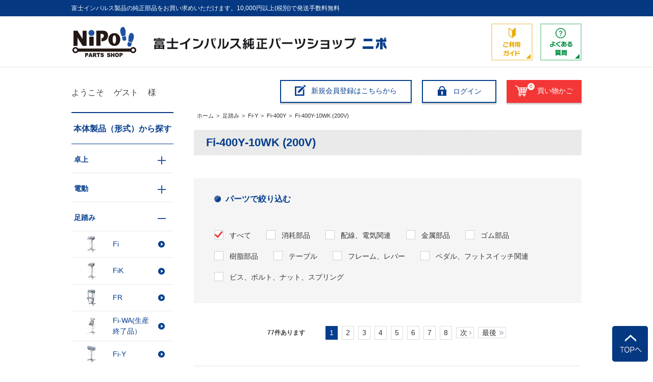

--- FILE ---
content_type: text/html; charset=utf-8
request_url: https://www.fujiimpulse-nipo.com/shop/c/c13050105/
body_size: 83455
content:
<!DOCTYPE HTML PUBLIC "-//W3C//DTD HTML 4.01 Transitional//EN"
    "http://www.w3.org/TR/html4/loose.dtd">
<html lang="ja">
<head>
<meta http-equiv="Content-Type" content="text/html; charset=UTF-8">
<title>足踏み/Fi-Y/Fi-400Y/Fi-400Y-10WK (200V)｜富士インパルス純正パーツショップ ニポ</title>
<meta name="description" content="富士インパルス純正パーツショップ ニポ　Fi-400Y-10WK (200V)　のページです。お使いいただいているシーラーの部品パーツや消耗品をオンラインでご注文いただけます。">
<meta name="keywords" content="富士インパルス,純正パーツ,シーラー,修理,部品,販売,通販,消耗品">
<meta http-equiv="content-style-type" content="text/css">
<meta http-equiv="content-script-type" content="text/javascript">
<link rel="SHORTCUT ICON" href="/favicon.ico">
<link rel="stylesheet" type="text/css" href="/css/style.css?d=20181114" media="all">
<link rel="stylesheet" type="text/css" href="/lib/jquery-ui/css/base/jquery-ui.css">
<link rel="stylesheet" type="text/css" href="/css/cookie_policy.css" />
<script type="text/javascript" language="javascript" src="/lib/jquery/jquery-1.12.4.min.js"></script>
<script type="text/javascript" language="javascript" src="/lib/jquery/jquery.cookie.js"></script>
<script type="text/javascript" language="javascript" src="/lib/jquery-ui/js/jquery-ui.js"></script>
<script type="text/javascript" language="javascript" src="/lib/jquery-ui/js/datepicker.js"></script>
<script type="text/javascript" language="javascript" src="/js/common.js"></script>
<script type="text/javascript" language="javascript" src="/js/user.js?d=20181114"></script>
<!-- WorldShopping Checkout -->

<script type="text/javascript" charset="UTF-8" async="true" src="https://checkout-api.worldshopping.jp/v1/script?token=fujiimpulse-nipo_com"></script>

<!-- End WorldShopping Checkout -->

<script type="text/javascript">
<!--
var root = "/shop";
var www_root = "";
-->
</script>
<script src="/js/common_order_cart.js"></script>

<link rel="stylesheet" type="text/css" href="/css/core.css">
<link rel="stylesheet" type="text/css" href="/css/skin.css">
<script type="text/javascript">

 var _gaq = _gaq || [];
 _gaq.push(['_setAccount', 'UA-128091459-1']);
 _gaq.push(['_trackPageview']);


 (function() {
  var ga = document.createElement('script'); ga.type = 'text/javascript'; ga.async = true;
  ga.src = ('https:' == document.location.protocol ? 'https://ssl' : 'http://www') + '.google-analytics.com/ga.js';
  var s = document.getElementsByTagName('script')[0]; s.parentNode.insertBefore(ga, s);
 })();

</script>


</head>
<body >

<div id="pageTop">
	<div id="optimizeText"><p>富士インパルス製品の純正部品をお買い求めいただけます。10,000円以上(税別)で発送手数料無料 </p></div>
	<div id="header">
		<p class="logo_"><a href="/shop/"><img src="/img/usr/header/logo.png" alt="富士インパルス純正パーツショップ ニポ"></a></p>
		<ul>
			<li class="nav_guide_"><a href="/shop/pages/guide.aspx"><img src="/img/usr/header/btn_guide.gif" alt="ご利用ガイド"></a></li>
			<li class="nav_faq_"><a href="/shop/pages/faq.aspx"><img src="/img/usr/header/btn_faq.gif" alt="よくあるご質問"></a></li>
		</ul>
	</div>
	<div id="header_bottom">
		<div class="header_bottom_inner_">
			<p class="header_bottom_name_">ようこそ<span>ゲスト</span>様</p>
			<ul class="header_bottom_nav_">
				<li><a href="/shop/customer/agree.aspx"><span id="gnav_entry">新規会員登録はこちらから</span></a></li>
				<li><a href="/shop/customer/menu.aspx"><span id="gnav_login">ログイン</span></a></li>
				<li id="gnav_cart"><a href="/shop/cart/cart.aspx"><span><span id="jscart_replace_"></span>買い物かご</span></a></li>
	
				<!--<li id="gnav_mypage"><a href="/shop/customer/menu.aspx">マイページ</a></li>
				<li id="gnav_cart"><a href="/shop/customer/history.aspx">購入履歴</a></li>
				<li id="gnav_cart"><a href="/shop/cart/cart.aspx">買い物かご</a></li>
				<li id="gnav_quickorder"><a href="/shop/quickcart/list.aspx">商品コードから購入</a></li>
				<li id="gnav_precart"><a href="/shop/order/input.aspx">EDI注文入力</a></li>
				<li id="gnav_contact"><a href="/shop/contact/contact.aspx">お問い合わせ</a></li>-->
			</ul>
		</div>
	</div>
</div>

<div class="wrapper_">

<div class="container_">
<div class="contents_">

<div class="mainframe_">

<div class="navitopicpath_"><a href="https://www.fujiimpulse-nipo.com/shop/" class="topicpath_home_">ホーム</a>&gt;<a href="/shop/c/c13/">足踏み</a>&gt;<a href="/shop/c/c1305/">Fi-Y</a>&gt;<a href="/shop/c/c130501/">Fi-400Y</a>&gt;<a href="/shop/c/c13050105/">Fi-400Y-10WK (200V)</a></div>



<div class="category_header_">

<h1 class="category_name_ common_headline1_">Fi-400Y-10WK (200V)</h1>





</div>




<div class="goods_filter_">
<dl class="parts_filter_box_">

<dt class="goods_maker_title_">パーツで絞り込む</dt>
<dd><span class="maker_name_now_">すべて</span><a class="maker_name_" href="/shop/c/c13050105_mF01/">消耗部品</a> <a class="maker_name_" href="/shop/c/c13050105_mF02/">配線、電気関連</a> <a class="maker_name_" href="/shop/c/c13050105_mF03/">金属部品</a> <a class="maker_name_" href="/shop/c/c13050105_mF05/">ゴム部品</a> <a class="maker_name_" href="/shop/c/c13050105_mF06/">樹脂部品</a> <a class="maker_name_" href="/shop/c/c13050105_mF08/">テーブル</a> <a class="maker_name_" href="/shop/c/c13050105_mF09/">フレーム、レバー</a> <a class="maker_name_" href="/shop/c/c13050105_mF10/">ペダル、フットスイッチ関連</a> <a class="maker_name_" href="/shop/c/c13050105_mF11/">ビス、ボルト、ナット、スプリング</a> </dd>
</dl>

</div>




<div class="navipage_ top_"><span class="navipage_sum_"><strong>77</strong>件あります</span>
<span class="navipage_now_">1</span><a href="/shop/c/c13050105_p2/">2</a><a href="/shop/c/c13050105_p3/">3</a><a href="/shop/c/c13050105_p4/">4</a><a href="/shop/c/c13050105_p5/">5</a><a href="/shop/c/c13050105_p6/">6</a><a href="/shop/c/c13050105_p7/">7</a><a href="/shop/c/c13050105_p8/">8</a>
<span class="navipage_forward_"><span class="navipage_next_"><a rel="next" href="/shop/c/c13050105_p2/">次</a></span><span class="navipage_last_"><a href="/shop/c/c13050105_p8/">最後</a></span></span></div>
<div class="autopagerize_page_element_">

<div class="goods_">
<table class="StyleD_Frame_">
<tr>
<th>商品名</th>
<th>商品コード</th>
<th>&nbsp;</th>
<th>
  
    価格
  
</th>
<th>&nbsp;</th>
</tr>
<tr class="StyleD_Item_">
<td class="StyleD_Item_name_"><a href="/shop/g/g59073/">
	
	<span class="StyleD_Item_name_img_ ncpImg_"><img alt="ﾋｰﾀｰ 400Y-10L(10)" src="https://d99dejjpfwc8l.cloudfront.net/img/goods/S/59073.JPG" ></span>
	
	
	<span class="StyleD_Item_text_">ﾋｰﾀｰ 400Y-10L(10)</span>
</a></td>
<td class="StyleD_Item_code_">59073</td>
<td class="StyleD_Item_spec_">
	
	<div class="StyleD_Item_spec_text_">１セット１０本入り</div>
</td>
<td class="StyleD_Item_price_">
	
	<span class="price_">¥<span class=large_>13,640</span><span class=small_>(税込)</span></span>
	
</td>
<td class="StyleD_Item_btn_">
	<p class="StyleD_Item_detail_"><a href="/shop/g/g59073/">詳細</a></p>
	<p class="StyleD_Item_cart_"><a href="/shop/cart/cart.aspx?goods=59073" class="btn_cart_">カートへ</a></p>
	
</td>
</tr>
<tr class="StyleD_Item_">
<td class="StyleD_Item_name_"><a href="/shop/g/g59073Z/">
	
	<span class="StyleD_Item_name_img_ ncpImg_"><img alt="ﾋｰﾀｰ 400Y-10L" src="https://d99dejjpfwc8l.cloudfront.net/img/goods/S/59073Z.JPG" ></span>
	
	
	<span class="StyleD_Item_text_">ﾋｰﾀｰ 400Y-10L</span>
</a></td>
<td class="StyleD_Item_code_">59073Z</td>
<td class="StyleD_Item_spec_">
	
	<div class="StyleD_Item_spec_text_">１本売り</div>
</td>
<td class="StyleD_Item_price_">
	
	<span class="price_">¥<span class=large_>1,540</span><span class=small_>(税込)</span></span>
	
</td>
<td class="StyleD_Item_btn_">
	<p class="StyleD_Item_detail_"><a href="/shop/g/g59073Z/">詳細</a></p>
	<p class="StyleD_Item_cart_"><a href="/shop/cart/cart.aspx?goods=59073Z" class="btn_cart_">カートへ</a></p>
	
</td>
</tr>
<tr class="StyleD_Item_">
<td class="StyleD_Item_name_"><a href="/shop/g/g58007/">
	
	<span class="StyleD_Item_name_img_ ncpImg_"><img alt="ｸﾐﾋﾓﾋｰﾀｰ 400-10L(5)" src="https://d99dejjpfwc8l.cloudfront.net/img/goods/S/58007.JPG" ></span>
	
	
	<span class="StyleD_Item_text_">ｸﾐﾋﾓﾋｰﾀｰ 400-10L(5)</span>
</a></td>
<td class="StyleD_Item_code_">58007</td>
<td class="StyleD_Item_spec_">
	
	<div class="StyleD_Item_spec_text_">１セット５本入り</div>
</td>
<td class="StyleD_Item_price_">
	
	<span class="price_">¥<span class=large_>13,805</span><span class=small_>(税込)</span></span>
	
</td>
<td class="StyleD_Item_btn_">
	<p class="StyleD_Item_detail_"><a href="/shop/g/g58007/">詳細</a></p>
	<p class="StyleD_Item_cart_"><a href="/shop/cart/cart.aspx?goods=58007" class="btn_cart_">カートへ</a></p>
	
</td>
</tr>
<tr class="StyleD_Item_">
<td class="StyleD_Item_name_"><a href="/shop/g/g58007Z/">
	
	<span class="StyleD_Item_name_img_ ncpImg_"><img alt="ｸﾐﾋﾓﾋｰﾀｰ 400-10L" src="https://d99dejjpfwc8l.cloudfront.net/img/goods/S/58007Z.JPG" ></span>
	
	
	<span class="StyleD_Item_text_">ｸﾐﾋﾓﾋｰﾀｰ 400-10L</span>
</a></td>
<td class="StyleD_Item_code_">58007Z</td>
<td class="StyleD_Item_spec_">
	
	<div class="StyleD_Item_spec_text_">１本売り</div>
</td>
<td class="StyleD_Item_price_">
	
	<span class="price_">¥<span class=large_>3,036</span><span class=small_>(税込)</span></span>
	
</td>
<td class="StyleD_Item_btn_">
	<p class="StyleD_Item_detail_"><a href="/shop/g/g58007Z/">詳細</a></p>
	<p class="StyleD_Item_cart_"><a href="/shop/cart/cart.aspx?goods=58007Z" class="btn_cart_">カートへ</a></p>
	
</td>
</tr>
<tr class="StyleD_Item_">
<td class="StyleD_Item_name_"><a href="/shop/g/g37192/">
	
	<span class="StyleD_Item_name_img_ ncpImg_"><img alt="400 ﾌﾛｰｶﾞﾗｽﾏｷﾄﾘﾎﾞｳﾅｼ" src="https://d99dejjpfwc8l.cloudfront.net/img/goods/S/new_furogarasu.jpg" ></span>
	
	
	<span class="StyleD_Item_text_">400 ﾌﾛｰｶﾞﾗｽﾏｷﾄﾘﾎﾞｳﾅｼ</span>
</a></td>
<td class="StyleD_Item_code_">37192</td>
<td class="StyleD_Item_spec_">
	
	<div class="StyleD_Item_spec_text_">１セット２本入り</div>
</td>
<td class="StyleD_Item_price_">
	
	<span class="price_">¥<span class=large_>7,040</span><span class=small_>(税込)</span></span>
	
</td>
<td class="StyleD_Item_btn_">
	<p class="StyleD_Item_detail_"><a href="/shop/g/g37192/">詳細</a></p>
	<p class="StyleD_Item_cart_"><a href="/shop/cart/cart.aspx?goods=37192" class="btn_cart_">カートへ</a></p>
	
</td>
</tr>
<tr class="StyleD_Item_">
<td class="StyleD_Item_name_"><a href="/shop/g/g37192Z/">
	
	<span class="StyleD_Item_name_img_ ncpImg_"><img alt="400ﾌﾛｰｶﾞﾗｽﾏｷﾄﾘﾎﾞｳﾅｼ" src="https://d99dejjpfwc8l.cloudfront.net/img/goods/S/new_furogarasu.jpg" ></span>
	
	
	<span class="StyleD_Item_text_">400ﾌﾛｰｶﾞﾗｽﾏｷﾄﾘﾎﾞｳﾅｼ</span>
</a></td>
<td class="StyleD_Item_code_">37192Z</td>
<td class="StyleD_Item_spec_">
	
	<div class="StyleD_Item_spec_text_">NiPoオリジナル商品　１枚</div>
</td>
<td class="StyleD_Item_price_">
	
	<span class="price_">¥<span class=large_>3,861</span><span class=small_>(税込)</span></span>
	
</td>
<td class="StyleD_Item_btn_">
	<p class="StyleD_Item_detail_"><a href="/shop/g/g37192Z/">詳細</a></p>
	<p class="StyleD_Item_cart_"><a href="/shop/cart/cart.aspx?goods=37192Z" class="btn_cart_">カートへ</a></p>
	
</td>
</tr>
<tr class="StyleD_Item_">
<td class="StyleD_Item_name_"><a href="/shop/g/g37193/">
	
	<span class="StyleD_Item_name_img_ ncpImg_"><img alt="400ﾌﾛｰｶﾞﾗｽﾏｷﾄﾘﾎﾞｳﾉﾐ" src="https://d99dejjpfwc8l.cloudfront.net/img/goods/S/bounomi.JPG" ></span>
	
	
	<span class="StyleD_Item_text_">400ﾌﾛｰｶﾞﾗｽﾏｷﾄﾘﾎﾞｳﾉﾐ</span>
</a></td>
<td class="StyleD_Item_code_">37193</td>
<td class="StyleD_Item_spec_">
	
	<div class="StyleD_Item_spec_text_">１セット２本入り</div>
</td>
<td class="StyleD_Item_price_">
	
	<span class="price_">¥<span class=large_>1,716</span><span class=small_>(税込)</span></span>
	
</td>
<td class="StyleD_Item_btn_">
	<p class="StyleD_Item_detail_"><a href="/shop/g/g37193/">詳細</a></p>
	<p class="StyleD_Item_cart_"><a href="/shop/cart/cart.aspx?goods=37193" class="btn_cart_">カートへ</a></p>
	
</td>
</tr>
<tr class="StyleD_Item_">
<td class="StyleD_Item_name_"><a href="/shop/g/g37193Z/">
	
	<span class="StyleD_Item_name_img_ ncpImg_"><img alt="400ﾌﾛｰｶﾞﾗｽﾏｷﾄﾘﾎﾞｳﾉﾐ" src="https://d99dejjpfwc8l.cloudfront.net/img/goods/S/bounomi.JPG" ></span>
	
	
	<span class="StyleD_Item_text_">400ﾌﾛｰｶﾞﾗｽﾏｷﾄﾘﾎﾞｳﾉﾐ</span>
</a></td>
<td class="StyleD_Item_code_">37193Z</td>
<td class="StyleD_Item_spec_">
	
	<div class="StyleD_Item_spec_text_">１本売り</div>
</td>
<td class="StyleD_Item_price_">
	
	<span class="price_">¥<span class=large_>935</span><span class=small_>(税込)</span></span>
	
</td>
<td class="StyleD_Item_btn_">
	<p class="StyleD_Item_detail_"><a href="/shop/g/g37193Z/">詳細</a></p>
	<p class="StyleD_Item_cart_"><a href="/shop/cart/cart.aspx?goods=37193Z" class="btn_cart_">カートへ</a></p>
	
</td>
</tr>
<tr class="StyleD_Item_">
<td class="StyleD_Item_name_"><a href="/shop/g/g37191/">
	
	<span class="StyleD_Item_name_img_ ncpImg_"><img alt="400ﾌﾛｰｶﾞﾗｽﾏｷﾄﾘﾎﾞｳﾂｷ" src="https://d99dejjpfwc8l.cloudfront.net/img/goods/S/new_boutuki.JPG" ></span>
	
	
	<span class="StyleD_Item_text_">400ﾌﾛｰｶﾞﾗｽﾏｷﾄﾘﾎﾞｳﾂｷ</span>
</a></td>
<td class="StyleD_Item_code_">37191</td>
<td class="StyleD_Item_spec_">
	
	<div class="StyleD_Item_spec_text_">１セット２本入り</div>
</td>
<td class="StyleD_Item_price_">
	
	<span class="price_">¥<span class=large_>8,624</span><span class=small_>(税込)</span></span>
	
</td>
<td class="StyleD_Item_btn_">
	<p class="StyleD_Item_detail_"><a href="/shop/g/g37191/">詳細</a></p>
	<p class="StyleD_Item_cart_"><a href="/shop/cart/cart.aspx?goods=37191" class="btn_cart_">カートへ</a></p>
	
</td>
</tr>
<tr class="StyleD_Item_">
<td class="StyleD_Item_name_"><a href="/shop/g/g37191Z/">
	
	<span class="StyleD_Item_name_img_ ncpImg_"><img alt="400ﾌﾛｰｶﾞﾗｽﾏｷﾄﾘﾎﾞｳﾂｷ" src="https://d99dejjpfwc8l.cloudfront.net/img/goods/S/new_boutuki.JPG" ></span>
	
	
	<span class="StyleD_Item_text_">400ﾌﾛｰｶﾞﾗｽﾏｷﾄﾘﾎﾞｳﾂｷ</span>
</a></td>
<td class="StyleD_Item_code_">37191Z</td>
<td class="StyleD_Item_spec_">
	
	<div class="StyleD_Item_spec_text_">NiPoオリジナル商品　１本</div>
</td>
<td class="StyleD_Item_price_">
	
	<span class="price_">¥<span class=large_>4,763</span><span class=small_>(税込)</span></span>
	
</td>
<td class="StyleD_Item_btn_">
	<p class="StyleD_Item_detail_"><a href="/shop/g/g37191Z/">詳細</a></p>
	<p class="StyleD_Item_cart_"><a href="/shop/cart/cart.aspx?goods=37191Z" class="btn_cart_">カートへ</a></p>
	
</td>
</tr>

</table>
</div>
</div>
<div class="autopagerize_insert_before"></div>
<div class="navipage_ bottom_"><span class="navipage_sum_"><strong>77</strong>件あります</span>
<span class="navipage_now_">1</span><a href="/shop/c/c13050105_p2/">2</a><a href="/shop/c/c13050105_p3/">3</a><a href="/shop/c/c13050105_p4/">4</a><a href="/shop/c/c13050105_p5/">5</a><a href="/shop/c/c13050105_p6/">6</a><a href="/shop/c/c13050105_p7/">7</a><a href="/shop/c/c13050105_p8/">8</a>
<span class="navipage_forward_"><span class="navipage_next_"><a rel="next" href="/shop/c/c13050105_p2/">次</a></span><span class="navipage_last_"><a href="/shop/c/c13050105_p8/">最後</a></span></span></div>














</div>

<div class="leftmenuframe_">

<div class="sidebox_" id="sidebox_category">
<h2><a href="/shop/c/">本体製品（形式）から探す</a></h2>

<ul class="category_tree_">
<li class="category_tree1_">
<p>

<a href="/shop/c/c10/">卓上</a>

</p>
</li><li class="category_tree2_">
<a href="/shop/c/c1001/">
<img alt="P/PC" src="https://d99dejjpfwc8l.cloudfront.net/img/category/3/1001.jpg"  >
<span>P/PC</span>
</a></li><li class="category_tree3_">
<a href="/shop/c/c100101/">

<span>P-200</span>
</a></li><li class="category_tree3_">
<a href="/shop/c/c100102/">

<span>PC-200</span>
</a></li><li class="category_tree3_">
<a href="/shop/c/c100103/">

<span>P-300</span>
</a></li><li class="category_tree3_">
<a href="/shop/c/c100104/">

<span>PC-300</span>
</a></li><li class="category_tree3_">
<a href="/shop/c/c100105/">

<span>PS-210E/PSC-210E(生産終了品)</span>
</a></li><li class="category_tree3_">
<a href="/shop/c/c100106/">

<span>PS-310E(生産終了品)</span>
</a></li><li class="category_tree3_">
<a href="/shop/c/c100107/">

<span>P-600(生産終了品)</span>
</a></li><li class="category_tree2_">
<a href="/shop/c/c1002/">
<img alt="FS" src="https://d99dejjpfwc8l.cloudfront.net/img/category/3/1002.jpg"  >
<span>FS</span>
</a></li><li class="category_tree3_">
<a href="/shop/c/c100201/">

<span>FS-215</span>
</a></li><li class="category_tree3_">
<a href="/shop/c/c100202/">

<span>FS-315</span>
</a></li><li class="category_tree2_">
<a href="/shop/c/c1003/">
<img alt="T" src="https://d99dejjpfwc8l.cloudfront.net/img/category/3/1003.jpg"  >
<span>T</span>
</a></li><li class="category_tree3_">
<a href="/shop/c/c100301/">

<span>T-130K</span>
</a></li><li class="category_tree3_">
<a href="/shop/c/c100302/">

<span>T-230K</span>
</a></li><li class="category_tree3_">
<a href="/shop/c/c100303/">

<span>FT-130(生産終了品)</span>
</a></li><li class="category_tree3_">
<a href="/shop/c/c100304/">

<span>FT-230(生産終了品)</span>
</a></li><li class="category_tree2_">
<a href="/shop/c/c1004/">
<img alt="UP" src="https://d99dejjpfwc8l.cloudfront.net/img/category/3/1004.jpg"  >
<span>UP</span>
</a></li><li class="category_tree3_">
<a href="/shop/c/c100401/">

<span>UP-200</span>
</a></li><li class="category_tree4_">
<a href="/shop/c/c10101010/">

<span>第４階層ＡＡＡＡ</span>
</a></li><li class="category_tree4_">
<a href="/shop/c/c10101020/">

<span>第４階層ＡＡＡＢ</span>
</a></li><li class="category_tree1_">
<p>

<a href="/shop/c/c12/">電動</a>

</p>
</li><li class="category_tree2_">
<a href="/shop/c/c1201/">
<img alt="OPL" src="https://d99dejjpfwc8l.cloudfront.net/img/category/3/1201.jpg"  >
<span>OPL</span>
</a></li><li class="category_tree3_">
<a href="/shop/c/c120101/">

<span>OPL-200</span>
</a></li><li class="category_tree4_">
<a href="/shop/c/c12010101/">

<span>OPL-200-10</span>
</a></li><li class="category_tree4_">
<a href="/shop/c/c12010102/">

<span>OPL-200-20</span>
</a></li><li class="category_tree3_">
<a href="/shop/c/c120102/">

<span>OPL-300</span>
</a></li><li class="category_tree4_">
<a href="/shop/c/c12010201/">

<span>OPL-300-5</span>
</a></li><li class="category_tree4_">
<a href="/shop/c/c12010202/">

<span>OPL-300-10</span>
</a></li><li class="category_tree4_">
<a href="/shop/c/c12010203/">

<span>OPL-300-20</span>
</a></li><li class="category_tree4_">
<a href="/shop/c/c12010204/">

<span>OPL-300-5U</span>
</a></li><li class="category_tree4_">
<a href="/shop/c/c12010205/">

<span>OPL-300-10U</span>
</a></li><li class="category_tree4_">
<a href="/shop/c/c12010206/">

<span>OPL-300-5U P</span>
</a></li><li class="category_tree4_">
<a href="/shop/c/c12010207/">

<span>OPL-300-10U P</span>
</a></li><li class="category_tree3_">
<a href="/shop/c/c120103/">

<span>OPL-450</span>
</a></li><li class="category_tree4_">
<a href="/shop/c/c12010301/">

<span>OPL-450-5</span>
</a></li><li class="category_tree4_">
<a href="/shop/c/c12010302/">

<span>OPL-450-10(200V)</span>
</a></li><li class="category_tree4_">
<a href="/shop/c/c12010303/">

<span>OPL-450-5U</span>
</a></li><li class="category_tree4_">
<a href="/shop/c/c12010304/">

<span>OPL-450-10U(200V)</span>
</a></li><li class="category_tree4_">
<a href="/shop/c/c12010305/">

<span>OPL-450-5U P</span>
</a></li><li class="category_tree4_">
<a href="/shop/c/c12010306/">

<span>OPL-450-10U P(200V)</span>
</a></li><li class="category_tree3_">
<a href="/shop/c/c120104/">

<span>OPL-600</span>
</a></li><li class="category_tree4_">
<a href="/shop/c/c12010401/">

<span>OPL-600-5</span>
</a></li><li class="category_tree4_">
<a href="/shop/c/c12010402/">

<span>OPL-600-10(200V)</span>
</a></li><li class="category_tree4_">
<a href="/shop/c/c12010403/">

<span>OPL-600-5U</span>
</a></li><li class="category_tree4_">
<a href="/shop/c/c12010404/">

<span>OPL-600-10U(200V)</span>
</a></li><li class="category_tree3_">
<a href="/shop/c/c120105/">

<span>OPL-350-MDSプリンター装備(生産終了品）</span>
</a></li><li class="category_tree3_">
<a href="/shop/c/c120106/">

<span>OPL-350-MD NP(生産終了品）</span>
</a></li><li class="category_tree3_">
<a href="/shop/c/c120107/">

<span>OPL-451-MD(生産終了品）</span>
</a></li><li class="category_tree2_">
<a href="/shop/c/c1202/">
<img alt="FA" src="https://d99dejjpfwc8l.cloudfront.net/img/category/3/1202.jpg"  >
<span>FA</span>
</a></li><li class="category_tree3_">
<a href="/shop/c/c120201/">

<span>FA-200</span>
</a></li><li class="category_tree4_">
<a href="/shop/c/c12020101/">

<span>FA-200-10</span>
</a></li><li class="category_tree4_">
<a href="/shop/c/c12020102/">

<span>FA-200-10WK</span>
</a></li><li class="category_tree4_">
<a href="/shop/c/c12020103/">

<span>FA-200-10W(生産終了品)</span>
</a></li><li class="category_tree3_">
<a href="/shop/c/c120202/">

<span>FA-300</span>
</a></li><li class="category_tree4_">
<a href="/shop/c/c12020201/">

<span>FA-300</span>
</a></li><li class="category_tree4_">
<a href="/shop/c/c12020202/">

<span>FA-300-5W</span>
</a></li><li class="category_tree4_">
<a href="/shop/c/c12020203/">

<span>FA-300-10</span>
</a></li><li class="category_tree4_">
<a href="/shop/c/c12020204/">

<span>FA-300-10WK</span>
</a></li><li class="category_tree4_">
<a href="/shop/c/c12020205/">

<span>FA-300-10W(生産終了品)</span>
</a></li><li class="category_tree3_">
<a href="/shop/c/c120203/">

<span>FA-450</span>
</a></li><li class="category_tree4_">
<a href="/shop/c/c12020301/">

<span>FA-450-5</span>
</a></li><li class="category_tree4_">
<a href="/shop/c/c12020302/">

<span>FA-450-5W</span>
</a></li><li class="category_tree4_">
<a href="/shop/c/c12020303/">

<span>FA-450-10(200V)</span>
</a></li><li class="category_tree4_">
<a href="/shop/c/c12020304/">

<span>FA-450-10WK(200V)</span>
</a></li><li class="category_tree4_">
<a href="/shop/c/c12020305/">

<span>FA-450-10W(生産終了品)</span>
</a></li><li class="category_tree3_">
<a href="/shop/c/c120204/">

<span>FA-600</span>
</a></li><li class="category_tree4_">
<a href="/shop/c/c12020401/">

<span>FA-600-2</span>
</a></li><li class="category_tree4_">
<a href="/shop/c/c12020402/">

<span>FA-600-5</span>
</a></li><li class="category_tree4_">
<a href="/shop/c/c12020403/">

<span>FA-600-5W</span>
</a></li><li class="category_tree4_">
<a href="/shop/c/c12020404/">

<span>FA-600-10(200V)</span>
</a></li><li class="category_tree4_">
<a href="/shop/c/c12020405/">

<span>FA-600-10WK(200V)</span>
</a></li><li class="category_tree4_">
<a href="/shop/c/c12020406/">

<span>FA-600-10W(生産終了品)</span>
</a></li><li class="category_tree2_">
<a href="/shop/c/c1203/">
<img alt="CV" src="https://d99dejjpfwc8l.cloudfront.net/img/category/3/1203.jpg"  >
<span>CV</span>
</a></li><li class="category_tree3_">
<a href="/shop/c/c120301/">

<span>CV-300-10</span>
</a></li><li class="category_tree3_">
<a href="/shop/c/c120302/">

<span>CV-300-10WK</span>
</a></li><li class="category_tree3_">
<a href="/shop/c/c120303/">

<span>CV-300-10W(生産終了品)</span>
</a></li><li class="category_tree2_">
<a href="/shop/c/c1204/">
<img alt="CA" src="https://d99dejjpfwc8l.cloudfront.net/img/category/3/1204.jpg"  >
<span>CA</span>
</a></li><li class="category_tree3_">
<a href="/shop/c/c120401/">

<span>CA-300</span>
</a></li><li class="category_tree4_">
<a href="/shop/c/c12040101/">

<span>CA-300</span>
</a></li><li class="category_tree4_">
<a href="/shop/c/c12040102/">

<span>CA-300-5W</span>
</a></li><li class="category_tree4_">
<a href="/shop/c/c12040103/">

<span>CA-300-10WK</span>
</a></li><li class="category_tree4_">
<a href="/shop/c/c12040104/">

<span>CA-300-10W(生産終了品)</span>
</a></li><li class="category_tree3_">
<a href="/shop/c/c120402/">

<span>CA-450</span>
</a></li><li class="category_tree4_">
<a href="/shop/c/c12040201/">

<span>CA-450-5</span>
</a></li><li class="category_tree4_">
<a href="/shop/c/c12040202/">

<span>CA-450-5W</span>
</a></li><li class="category_tree4_">
<a href="/shop/c/c12040203/">

<span>CA-450-10(200V)</span>
</a></li><li class="category_tree4_">
<a href="/shop/c/c12040204/">

<span>CA-450-10WK(200V)</span>
</a></li><li class="category_tree4_">
<a href="/shop/c/c12040205/">

<span>CA-450-10W(生産終了品)</span>
</a></li><li class="category_tree3_">
<a href="/shop/c/c120403/">

<span>CA-600</span>
</a></li><li class="category_tree4_">
<a href="/shop/c/c12040301/">

<span>CA-600-5</span>
</a></li><li class="category_tree4_">
<a href="/shop/c/c12040302/">

<span>CA-600-5W</span>
</a></li><li class="category_tree4_">
<a href="/shop/c/c12040303/">

<span>CA-600-10(200V)</span>
</a></li><li class="category_tree4_">
<a href="/shop/c/c12040304/">

<span>CA-600-10WK(200V)</span>
</a></li><li class="category_tree4_">
<a href="/shop/c/c12040305/">

<span>CA-600-10W(生産終了品)</span>
</a></li><li class="category_tree2_">
<a href="/shop/c/c1205/">
<img alt="FR-450 SB" src="https://d99dejjpfwc8l.cloudfront.net/img/category/3/1205.jpg"  >
<span>FR-450 SB</span>
</a></li><li class="category_tree3_">
<a href="/shop/c/c120501/">

<span>FR-450-2 SB</span>
</a></li><li class="category_tree3_">
<a href="/shop/c/c120502/">

<span>FR-450-5 SB</span>
</a></li><li class="category_tree3_">
<a href="/shop/c/c120503/">

<span>FR-450-10 SB(200V)</span>
</a></li><li class="category_tree3_">
<a href="/shop/c/c120504/">

<span>FR-450-5W SB</span>
</a></li><li class="category_tree3_">
<a href="/shop/c/c120505/">

<span>FR-450-10WK SB (200V)</span>
</a></li><li class="category_tree3_">
<a href="/shop/c/c120506/">

<span>FR-450-10W SB(生産終了品)</span>
</a></li><li class="category_tree2_">
<a href="/shop/c/c1206/">
<img alt="Fi-Y-SB" src="https://d99dejjpfwc8l.cloudfront.net/img/category/3/1206.jpg"  >
<span>Fi-Y-SB</span>
</a></li><li class="category_tree3_">
<a href="/shop/c/c120601/">

<span>Fi-400Y SB</span>
</a></li><li class="category_tree4_">
<a href="/shop/c/c12060101/">

<span>Fi-400Y-2 SB</span>
</a></li><li class="category_tree4_">
<a href="/shop/c/c12060102/">

<span>Fi-400Y-5 SB</span>
</a></li><li class="category_tree4_">
<a href="/shop/c/c12060103/">

<span>Fi-400Y-10 SB(200V)</span>
</a></li><li class="category_tree4_">
<a href="/shop/c/c12060104/">

<span>Fi-400Y-5W SB</span>
</a></li><li class="category_tree4_">
<a href="/shop/c/c12060105/">

<span>Fi-400Y-10WK SB</span>
</a></li><li class="category_tree4_">
<a href="/shop/c/c12060106/">

<span>Fi-400Y-10W SB(生産終了品)</span>
</a></li><li class="category_tree4_">
<a href="/shop/c/c12060107/">

<span>Fi-400Y-5C SB</span>
</a></li><li class="category_tree4_">
<a href="/shop/c/c12060108/">

<span>Fi-400Y-10C SB</span>
</a></li><li class="category_tree3_">
<a href="/shop/c/c120602/">

<span>Fi-400YC SB</span>
</a></li><li class="category_tree4_">
<a href="/shop/c/c12060201/">

<span>Fi-400YC-2 SB</span>
</a></li><li class="category_tree4_">
<a href="/shop/c/c12060202/">

<span>Fi-400YC-5 SB</span>
</a></li><li class="category_tree4_">
<a href="/shop/c/c12060203/">

<span>Fi-400YC-10SB(200V)</span>
</a></li><li class="category_tree3_">
<a href="/shop/c/c120603/">

<span>Fi-600Y SB</span>
</a></li><li class="category_tree4_">
<a href="/shop/c/c12060301/">

<span>Fi-600Y-2 SB</span>
</a></li><li class="category_tree4_">
<a href="/shop/c/c12060302/">

<span>Fi-600Y-5 SB</span>
</a></li><li class="category_tree4_">
<a href="/shop/c/c12060303/">

<span>Fi-600Y-10 SB(200V)</span>
</a></li><li class="category_tree4_">
<a href="/shop/c/c12060304/">

<span>Fi-600Y-5W SB</span>
</a></li><li class="category_tree4_">
<a href="/shop/c/c12060305/">

<span>Fi-600Y-10WK SB(200V)</span>
</a></li><li class="category_tree4_">
<a href="/shop/c/c12060306/">

<span>Fi-600Y-10W SB(生産終了品)</span>
</a></li><li class="category_tree4_">
<a href="/shop/c/c12060307/">

<span>Fi-600Y-5C-SB</span>
</a></li><li class="category_tree4_">
<a href="/shop/c/c12060308/">

<span>Fi-600Y-10C SB(200V)</span>
</a></li><li class="category_tree3_">
<a href="/shop/c/c120605/">

<span>Fi-600YC　SB</span>
</a></li><li class="category_tree4_">
<a href="/shop/c/c12060501/">

<span>Fi-600YC-2 SB</span>
</a></li><li class="category_tree4_">
<a href="/shop/c/c12060502/">

<span>Fi-600YC-5 SB</span>
</a></li><li class="category_tree4_">
<a href="/shop/c/c12060503/">

<span>Fi-600YC-10 SB(200V)</span>
</a></li><li class="category_tree2_">
<a href="/shop/c/c1207/">

<span>その他</span>
</a></li><li class="category_tree3_">
<a href="/shop/c/c120701/">

<span>A-200(生産終了品)</span>
</a></li><li class="category_tree3_">
<a href="/shop/c/c120702/">

<span>RA-250(生産終了品)</span>
</a></li><li class="category_tree2_">
<a href="/shop/c/c1208/">
<img alt="MDi" src="https://d99dejjpfwc8l.cloudfront.net/img/category/3/1208.jpg"  >
<span>MDi</span>
</a></li><li class="category_tree3_">
<a href="/shop/c/c120801/">

<span>MDi-350</span>
</a></li><li class="category_tree3_">
<a href="/shop/c/c120805/">

<span>MDi-450</span>
</a></li><li class="category_tree1_">
<p>

<a href="/shop/c/c13/">足踏み</a>

</p>
</li><li class="category_tree2_">
<a href="/shop/c/c1301/">
<img alt="Fi" src="https://d99dejjpfwc8l.cloudfront.net/img/category/3/1301.jpg"  >
<span>Fi</span>
</a></li><li class="category_tree3_">
<a href="/shop/c/c130101/">

<span>Fi-200</span>
</a></li><li class="category_tree4_">
<a href="/shop/c/c13010101/">

<span>Fi-200-10</span>
</a></li><li class="category_tree4_">
<a href="/shop/c/c13010102/">

<span>Fi-200-10WK</span>
</a></li><li class="category_tree4_">
<a href="/shop/c/c13010103/">

<span>Fi-200-10W(生産終了品)</span>
</a></li><li class="category_tree3_">
<a href="/shop/c/c130102/">

<span>Fi-300</span>
</a></li><li class="category_tree4_">
<a href="/shop/c/c13010201/">

<span>Fi-300</span>
</a></li><li class="category_tree4_">
<a href="/shop/c/c13010202/">

<span>Fi-300 ﾖｳﾀﾞﾝ</span>
</a></li><li class="category_tree4_">
<a href="/shop/c/c13010203/">

<span>Fi-300-5W</span>
</a></li><li class="category_tree4_">
<a href="/shop/c/c13010204/">

<span>Fi-300-10</span>
</a></li><li class="category_tree4_">
<a href="/shop/c/c13010205/">

<span>Fi-300-10WK</span>
</a></li><li class="category_tree4_">
<a href="/shop/c/c13010206/">

<span>Fi-300-10W(生産終了品)</span>
</a></li><li class="category_tree3_">
<a href="/shop/c/c130103/">

<span>Fi-600</span>
</a></li><li class="category_tree4_">
<a href="/shop/c/c13010301/">

<span>Fi-600-2</span>
</a></li><li class="category_tree4_">
<a href="/shop/c/c13010302/">

<span>Fi-600-5</span>
</a></li><li class="category_tree4_">
<a href="/shop/c/c13010303/">

<span>Fi-600ﾖｳﾀﾞﾝ</span>
</a></li><li class="category_tree4_">
<a href="/shop/c/c13010304/">

<span>Fi-600-10(200V)</span>
</a></li><li class="category_tree4_">
<a href="/shop/c/c13010305/">

<span>Fi-600-5W</span>
</a></li><li class="category_tree4_">
<a href="/shop/c/c13010306/">

<span>Fi-600-10WK(200V)</span>
</a></li><li class="category_tree4_">
<a href="/shop/c/c13010307/">

<span>Fi-600-10W(生産終了品)</span>
</a></li><li class="category_tree2_">
<a href="/shop/c/c1302/">
<img alt="FiK" src="https://d99dejjpfwc8l.cloudfront.net/img/category/3/1302.jpg"  >
<span>FiK</span>
</a></li><li class="category_tree3_">
<a href="/shop/c/c130201/">

<span>FIK-200</span>
</a></li><li class="category_tree4_">
<a href="/shop/c/c13020101/">

<span>FIK-200-10</span>
</a></li><li class="category_tree4_">
<a href="/shop/c/c13020102/">

<span>FIK-200-10WK</span>
</a></li><li class="category_tree4_">
<a href="/shop/c/c13020103/">

<span>FIK-200-10W(生産終了品)</span>
</a></li><li class="category_tree3_">
<a href="/shop/c/c130202/">

<span>FIK-300</span>
</a></li><li class="category_tree4_">
<a href="/shop/c/c13020201/">

<span>FIK-300</span>
</a></li><li class="category_tree4_">
<a href="/shop/c/c13020202/">

<span>FIK-300-5W</span>
</a></li><li class="category_tree4_">
<a href="/shop/c/c13020203/">

<span>FIK-300-10</span>
</a></li><li class="category_tree4_">
<a href="/shop/c/c13020204/">

<span>FIK-300-10WK</span>
</a></li><li class="category_tree4_">
<a href="/shop/c/c13020205/">

<span>FIK-300-10W(生産終了品)</span>
</a></li><li class="category_tree3_">
<a href="/shop/c/c130203/">

<span>FIK-450</span>
</a></li><li class="category_tree4_">
<a href="/shop/c/c13020301/">

<span>FIK-450-2</span>
</a></li><li class="category_tree4_">
<a href="/shop/c/c13020302/">

<span>FIK-450-5</span>
</a></li><li class="category_tree4_">
<a href="/shop/c/c13020303/">

<span>FIK-450-10(200V)</span>
</a></li><li class="category_tree4_">
<a href="/shop/c/c13020304/">

<span>FIK-450-5W</span>
</a></li><li class="category_tree4_">
<a href="/shop/c/c13020305/">

<span>FIK-450-10WK(200V)</span>
</a></li><li class="category_tree4_">
<a href="/shop/c/c13020306/">

<span>FIK-450-10W(生産終了品)</span>
</a></li><li class="category_tree3_">
<a href="/shop/c/c130204/">

<span>FIK-600</span>
</a></li><li class="category_tree4_">
<a href="/shop/c/c13020401/">

<span>FIK-600-2</span>
</a></li><li class="category_tree4_">
<a href="/shop/c/c13020402/">

<span>FIK-600-5</span>
</a></li><li class="category_tree4_">
<a href="/shop/c/c13020403/">

<span>FIK-600-10(200V)</span>
</a></li><li class="category_tree4_">
<a href="/shop/c/c13020404/">

<span>FIK-600-5W</span>
</a></li><li class="category_tree4_">
<a href="/shop/c/c13020405/">

<span>FIK-600-10WK(200V)</span>
</a></li><li class="category_tree4_">
<a href="/shop/c/c13020406/">

<span>FIK-600-10W(生産終了品)</span>
</a></li><li class="category_tree2_">
<a href="/shop/c/c1303/">
<img alt="FR" src="https://d99dejjpfwc8l.cloudfront.net/img/category/3/1303.jpg"  >
<span>FR</span>
</a></li><li class="category_tree3_">
<a href="/shop/c/c130301/">

<span>FR-450-2</span>
</a></li><li class="category_tree3_">
<a href="/shop/c/c130302/">

<span>FR-450-5</span>
</a></li><li class="category_tree3_">
<a href="/shop/c/c130303/">

<span>FR-450-10(200V)</span>
</a></li><li class="category_tree3_">
<a href="/shop/c/c130304/">

<span>FR-450-5W</span>
</a></li><li class="category_tree3_">
<a href="/shop/c/c130305/">

<span>FR-450-10WK(200V)</span>
</a></li><li class="category_tree3_">
<a href="/shop/c/c130306/">

<span>FR-450-10W(生産終了品)</span>
</a></li><li class="category_tree2_">
<a href="/shop/c/c1304/">
<img alt="Fi-WA(生産終了品）" src="https://d99dejjpfwc8l.cloudfront.net/img/category/3/1304.jpg"  >
<span>Fi-WA(生産終了品）</span>
</a></li><li class="category_tree3_">
<a href="/shop/c/c130401/">

<span>FI-WA300(生産終了品)</span>
</a></li><li class="category_tree3_">
<a href="/shop/c/c130402/">

<span>FI-WA300-10(生産終了品)</span>
</a></li><li class="category_tree3_">
<a href="/shop/c/c130403/">

<span>FI-WA300-5W(生産終了品)</span>
</a></li><li class="category_tree3_">
<a href="/shop/c/c130404/">

<span>FI-WA300-10WK(生産終了品)</span>
</a></li><li class="category_tree3_">
<a href="/shop/c/c130405/">

<span>FI-WA300-10W(生産終了品)</span>
</a></li><li class="category_tree2_">
<a href="/shop/c/c1305/">
<img alt="Fi-Y" src="https://d99dejjpfwc8l.cloudfront.net/img/category/3/1305.jpg"  >
<span>Fi-Y</span>
</a></li><li class="category_tree3_">
<a href="/shop/c/c130501/">

<span>Fi-400Y</span>
</a></li><li class="category_tree4_">
<a href="/shop/c/c13050101/">

<span>Fi-400Y-2</span>
</a></li><li class="category_tree4_">
<a href="/shop/c/c13050102/">

<span>Fi-400Y-5</span>
</a></li><li class="category_tree4_">
<a href="/shop/c/c13050103/">

<span>Fi-400Y-10 (200V)</span>
</a></li><li class="category_tree4_">
<a href="/shop/c/c13050104/">

<span>Fi-400Y-5W</span>
</a></li><li class="category_tree4_ list_open_">
<a href="/shop/c/c13050105/">

<span>Fi-400Y-10WK (200V)</span>
</a></li><li class="category_tree4_">
<a href="/shop/c/c13050106/">

<span>Fi-400Y-10W(生産終了品)</span>
</a></li><li class="category_tree4_">
<a href="/shop/c/c13050107/">

<span>Fi-400Y ﾖｳﾀﾞﾝ</span>
</a></li><li class="category_tree4_">
<a href="/shop/c/c13050108/">

<span>Fi-400Y-5C</span>
</a></li><li class="category_tree4_">
<a href="/shop/c/c13050109/">

<span>Fi-400Y-10C (200V)</span>
</a></li><li class="category_tree3_">
<a href="/shop/c/c130502/">

<span>Fi-400YC</span>
</a></li><li class="category_tree4_">
<a href="/shop/c/c13050201/">

<span>Fi-400YC-2</span>
</a></li><li class="category_tree4_">
<a href="/shop/c/c13050202/">

<span>FI-400YC-5</span>
</a></li><li class="category_tree4_">
<a href="/shop/c/c13050203/">

<span>FI-400YC-10</span>
</a></li><li class="category_tree3_">
<a href="/shop/c/c130503/">

<span>FI-600Y</span>
</a></li><li class="category_tree4_">
<a href="/shop/c/c13050301/">

<span>FI-600Y-2</span>
</a></li><li class="category_tree4_">
<a href="/shop/c/c13050302/">

<span>FI-600Y-5</span>
</a></li><li class="category_tree4_">
<a href="/shop/c/c13050303/">

<span>FI-600Y-10 (200V)</span>
</a></li><li class="category_tree4_">
<a href="/shop/c/c13050304/">

<span>FI-600Y-5W</span>
</a></li><li class="category_tree4_">
<a href="/shop/c/c13050305/">

<span>FI-600Y-10WK (200V)</span>
</a></li><li class="category_tree4_">
<a href="/shop/c/c13050306/">

<span>FI-600Y-10W(生産終了品)</span>
</a></li><li class="category_tree4_">
<a href="/shop/c/c13050307/">

<span>FI-600Y ﾖｳﾀﾞﾝ</span>
</a></li><li class="category_tree4_">
<a href="/shop/c/c13050308/">

<span>FI-600Y-5C</span>
</a></li><li class="category_tree4_">
<a href="/shop/c/c13050309/">

<span>FI-600Y-10C (200V)</span>
</a></li><li class="category_tree3_">
<a href="/shop/c/c130504/">

<span>Fi-600YC</span>
</a></li><li class="category_tree4_">
<a href="/shop/c/c13050401/">

<span>FI-600YC-2</span>
</a></li><li class="category_tree4_">
<a href="/shop/c/c13050402/">

<span>FI-600YC-5</span>
</a></li><li class="category_tree4_">
<a href="/shop/c/c13050403/">

<span>FI-600YC-10 (200V)</span>
</a></li><li class="category_tree3_">
<a href="/shop/c/c130505/">

<span>Fi-400Y PK</span>
</a></li><li class="category_tree4_">
<a href="/shop/c/c13050501/">

<span>Fi-400Y-2 PK</span>
</a></li><li class="category_tree4_">
<a href="/shop/c/c13050502/">

<span>Fi-400Y-5 PK</span>
</a></li><li class="category_tree4_">
<a href="/shop/c/c13050503/">

<span>Fi-400Y-10 PK</span>
</a></li><li class="category_tree4_">
<a href="/shop/c/c13050504/">

<span>Fi-400Y-5W PK</span>
</a></li><li class="category_tree4_">
<a href="/shop/c/c13050505/">

<span>Fi-400Y-10WK PK</span>
</a></li><li class="category_tree4_">
<a href="/shop/c/c13050506/">

<span>Fi-400Y-10W PK(生産終了品)</span>
</a></li><li class="category_tree4_">
<a href="/shop/c/c13050507/">

<span>Fi-400Y ﾖｳﾀﾞﾝ　PK</span>
</a></li><li class="category_tree4_">
<a href="/shop/c/c13050508/">

<span>Fi-400Y-5C PK</span>
</a></li><li class="category_tree4_">
<a href="/shop/c/c13050509/">

<span>Fi-400Y-10C PK</span>
</a></li><li class="category_tree3_">
<a href="/shop/c/c130506/">

<span>Fi-400YC PK</span>
</a></li><li class="category_tree4_">
<a href="/shop/c/c13050601/">

<span>Fi-400YC-2 PK</span>
</a></li><li class="category_tree4_">
<a href="/shop/c/c13050602/">

<span>Fi-400YC-5 PK</span>
</a></li><li class="category_tree4_">
<a href="/shop/c/c13050603/">

<span>Fi-400YC-10 PK</span>
</a></li><li class="category_tree3_">
<a href="/shop/c/c130507/">

<span>Fi-600Y PK</span>
</a></li><li class="category_tree4_">
<a href="/shop/c/c13050701/">

<span>Fi-600Y-2 PK</span>
</a></li><li class="category_tree4_">
<a href="/shop/c/c13050702/">

<span>Fi-600Y-5 PK</span>
</a></li><li class="category_tree4_">
<a href="/shop/c/c13050703/">

<span>Fi-600Y-10 PK</span>
</a></li><li class="category_tree4_">
<a href="/shop/c/c13050704/">

<span>Fi-600Y-5W PK</span>
</a></li><li class="category_tree4_">
<a href="/shop/c/c13050705/">

<span>Fi-600Y-10WK PK</span>
</a></li><li class="category_tree4_">
<a href="/shop/c/c13050706/">

<span>Fi-600Y-10W PK(生産終了品)</span>
</a></li><li class="category_tree4_">
<a href="/shop/c/c13050707/">

<span>Fi-600Y ﾖｳﾀﾞﾝ　PK</span>
</a></li><li class="category_tree4_">
<a href="/shop/c/c13050708/">

<span>Fi-600Y-5C PK</span>
</a></li><li class="category_tree4_">
<a href="/shop/c/c13050709/">

<span>Fi-600Y-10C PK</span>
</a></li><li class="category_tree3_">
<a href="/shop/c/c130508/">

<span>Fi-600YC PK</span>
</a></li><li class="category_tree4_">
<a href="/shop/c/c13050801/">

<span>Fi-600YC-2 PK</span>
</a></li><li class="category_tree4_">
<a href="/shop/c/c13050802/">

<span>Fi-600YC-5 PK</span>
</a></li><li class="category_tree4_">
<a href="/shop/c/c13050803/">

<span>Fi-600YC-10 PK</span>
</a></li><li class="category_tree3_">
<a href="/shop/c/c130509/">

<span>FI-400Y PX</span>
</a></li><li class="category_tree4_">
<a href="/shop/c/c13050901/">

<span>FI-400Y-2 PX</span>
</a></li><li class="category_tree4_">
<a href="/shop/c/c13050902/">

<span>FI-400Y-5 PX</span>
</a></li><li class="category_tree2_">
<a href="/shop/c/c1306/">
<img alt="ＷＡ" src="https://d99dejjpfwc8l.cloudfront.net/img/category/3/1306.jpg"  >
<span>ＷＡ</span>
</a></li><li class="category_tree3_">
<a href="/shop/c/c130610/">

<span>ＷＡ-301</span>
</a></li><li class="category_tree1_">
<p>

<a href="/shop/c/c14/">長尺</a>

</p>
</li><li class="category_tree2_">
<a href="/shop/c/c1401/">
<img alt="AT" src="https://d99dejjpfwc8l.cloudfront.net/img/category/3/1401.jpg"  >
<span>AT</span>
</a></li><li class="category_tree3_">
<a href="/shop/c/c140101/">

<span>AT-1500</span>
</a></li><li class="category_tree3_">
<a href="/shop/c/c140102/">

<span>ATC-1500</span>
</a></li><li class="category_tree3_">
<a href="/shop/c/c140103/">

<span>AT-2000</span>
</a></li><li class="category_tree3_">
<a href="/shop/c/c140104/">

<span>ATC-2000</span>
</a></li><li class="category_tree3_">
<a href="/shop/c/c140105/">

<span>AT-2500</span>
</a></li><li class="category_tree3_">
<a href="/shop/c/c140106/">

<span>ATC-2500</span>
</a></li><li class="category_tree2_">
<a href="/shop/c/c1403/">
<img alt="FIF" src="https://d99dejjpfwc8l.cloudfront.net/img/category/3/1403.jpg"  >
<span>FIF</span>
</a></li><li class="category_tree3_">
<a href="/shop/c/c140301/">

<span>FIF-800</span>
</a></li><li class="category_tree3_">
<a href="/shop/c/c140302/">

<span>FIF-1000</span>
</a></li><li class="category_tree3_">
<a href="/shop/c/c140303/">

<span>FIF-1200</span>
</a></li><li class="category_tree3_">
<a href="/shop/c/c140304/">

<span>FIF-1500</span>
</a></li><li class="category_tree2_">
<a href="/shop/c/c1405/">
<img alt="Lシリーズ" src="https://d99dejjpfwc8l.cloudfront.net/img/category/3/1405.jpg"  >
<span>Lシリーズ</span>
</a></li><li class="category_tree3_">
<a href="/shop/c/c140501/">

<span>L-600</span>
</a></li><li class="category_tree4_">
<a href="/shop/c/c14050111/">

<span>L-600-5</span>
</a></li><li class="category_tree4_">
<a href="/shop/c/c14050113/">

<span>L-600-10</span>
</a></li><li class="category_tree4_">
<a href="/shop/c/c14050114/">

<span>L-600-10W</span>
</a></li><li class="category_tree3_">
<a href="/shop/c/c140502/">

<span>L-800</span>
</a></li><li class="category_tree4_">
<a href="/shop/c/c14050211/">

<span>L-800-5</span>
</a></li><li class="category_tree4_">
<a href="/shop/c/c14050213/">

<span>L-800-10</span>
</a></li><li class="category_tree4_">
<a href="/shop/c/c14050214/">

<span>L-800-10W</span>
</a></li><li class="category_tree3_">
<a href="/shop/c/c140503/">

<span>L-1000</span>
</a></li><li class="category_tree4_">
<a href="/shop/c/c14050311/">

<span>L-1000-5</span>
</a></li><li class="category_tree4_">
<a href="/shop/c/c14050313/">

<span>L-1000-10</span>
</a></li><li class="category_tree4_">
<a href="/shop/c/c14050314/">

<span>L-1000-10W</span>
</a></li><li class="category_tree3_">
<a href="/shop/c/c140504/">

<span>L-1200</span>
</a></li><li class="category_tree4_">
<a href="/shop/c/c14050411/">

<span>L-1200-5</span>
</a></li><li class="category_tree4_">
<a href="/shop/c/c14050413/">

<span>L-1200-10</span>
</a></li><li class="category_tree4_">
<a href="/shop/c/c14050414/">

<span>L-1200-10W</span>
</a></li><li class="category_tree2_">
<a href="/shop/c/c1480/">
<img alt="LOS(生産終了品)" src="https://d99dejjpfwc8l.cloudfront.net/img/category/3/1402.jpg"  >
<span>LOS(生産終了品)</span>
</a></li><li class="category_tree3_">
<a href="/shop/c/c148010/">

<span>LOS-600(生産終了品)</span>
</a></li><li class="category_tree4_">
<a href="/shop/c/c14801001/">

<span>LOS-600-5(生産終了品)</span>
</a></li><li class="category_tree4_">
<a href="/shop/c/c14801002/">

<span>LOS-600-10(生産終了品)</span>
</a></li><li class="category_tree4_">
<a href="/shop/c/c14801003/">

<span>LOS-600-10W(生産終了品)</span>
</a></li><li class="category_tree3_">
<a href="/shop/c/c148020/">

<span>LOS-800(生産終了品)</span>
</a></li><li class="category_tree4_">
<a href="/shop/c/c14802001/">

<span>LOS-800-5(生産終了品)</span>
</a></li><li class="category_tree4_">
<a href="/shop/c/c14802002/">

<span>LOS-800-10(生産終了品)</span>
</a></li><li class="category_tree4_">
<a href="/shop/c/c14802003/">

<span>LOS-800-10W(生産終了品)</span>
</a></li><li class="category_tree3_">
<a href="/shop/c/c148030/">

<span>LOS-1000(生産終了品)</span>
</a></li><li class="category_tree4_">
<a href="/shop/c/c14803001/">

<span>LOS-1000-5(生産終了品)</span>
</a></li><li class="category_tree4_">
<a href="/shop/c/c14803002/">

<span>LOS-1000-10(生産終了品)</span>
</a></li><li class="category_tree4_">
<a href="/shop/c/c14803003/">

<span>LOS-1000-10W(生産終了品)</span>
</a></li><li class="category_tree3_">
<a href="/shop/c/c148040/">

<span>LOS-1200(生産終了品)</span>
</a></li><li class="category_tree4_">
<a href="/shop/c/c14804001/">

<span>LOS-1200-5(生産終了品)</span>
</a></li><li class="category_tree4_">
<a href="/shop/c/c14804002/">

<span>LOS-1200-10(生産終了品)</span>
</a></li><li class="category_tree4_">
<a href="/shop/c/c14804003/">

<span>LOS-1200-10W(生産終了品)</span>
</a></li><li class="category_tree3_">
<a href="/shop/c/c148050/">

<span>LOS-1500(生産終了品)</span>
</a></li><li class="category_tree4_">
<a href="/shop/c/c14805001/">

<span>LOS-1500-5(生産終了品)</span>
</a></li><li class="category_tree4_">
<a href="/shop/c/c14805002/">

<span>LOS-1500-10(生産終了品)</span>
</a></li><li class="category_tree4_">
<a href="/shop/c/c14805003/">

<span>LOS-1500-10W(生産終了品)</span>
</a></li><li class="category_tree2_">
<a href="/shop/c/c1499/">

<span>その他</span>
</a></li><li class="category_tree3_">
<a href="/shop/c/c149901/">

<span>FIB(生産終了品)</span>
</a></li><li class="category_tree3_">
<a href="/shop/c/c149902/">

<span>FIA(生産終了品)</span>
</a></li><li class="category_tree3_">
<a href="/shop/c/c149903/">

<span>FIL-NT(生産終了品)</span>
</a></li><li class="category_tree3_">
<a href="/shop/c/c149904/">

<span>FIL-NTW(生産終了品)</span>
</a></li><li class="category_tree3_">
<a href="/shop/c/c149905/">

<span>FIL-NTG(生産終了品)</span>
</a></li><li class="category_tree1_">
<p>

<a href="/shop/c/c15/">ベルト</a>

</p>
</li><li class="category_tree2_">
<a href="/shop/c/c1501/">
<img alt="SBTA" src="https://d99dejjpfwc8l.cloudfront.net/img/category/3/1501.jpg"  >
<span>SBTA</span>
</a></li><li class="category_tree3_">
<a href="/shop/c/c150101/">

<span>130</span>
</a></li><li class="category_tree4_">
<a href="/shop/c/c15010101/">

<span>SE-SBTA130</span>
</a></li><li class="category_tree4_">
<a href="/shop/c/c15010102/">

<span>SE-SBTA130-10W PP-BA</span>
</a></li><li class="category_tree3_">
<a href="/shop/c/c150102/">

<span>131</span>
</a></li><li class="category_tree4_">
<a href="/shop/c/c15010201/">

<span>SE-SBTA131</span>
</a></li><li class="category_tree4_">
<a href="/shop/c/c15010202/">

<span>SE-SBTA131-10W PP-BA</span>
</a></li><li class="category_tree3_">
<a href="/shop/c/c150103/">

<span>132</span>
</a></li><li class="category_tree4_">
<a href="/shop/c/c15010301/">

<span>SE-SBTA132</span>
</a></li><li class="category_tree4_">
<a href="/shop/c/c15010302/">

<span>SE-SBTA132-10W PP-BA</span>
</a></li><li class="category_tree4_">
<a href="/shop/c/c15010303/">

<span>SE-SBTA132-10W PP-BA2</span>
</a></li><li class="category_tree3_">
<a href="/shop/c/c150104/">

<span>132-20</span>
</a></li><li class="category_tree4_">
<a href="/shop/c/c15010401/">

<span>SE-SBTA132-20W</span>
</a></li><li class="category_tree4_">
<a href="/shop/c/c15010402/">

<span>SE-SBTA132-20W PP-BA2</span>
</a></li><li class="category_tree3_">
<a href="/shop/c/c150105/">

<span>133</span>
</a></li><li class="category_tree4_">
<a href="/shop/c/c15010501/">

<span>SE-SBTA133</span>
</a></li><li class="category_tree4_">
<a href="/shop/c/c15010502/">

<span>SE-SBTA133-10W PP-BA2</span>
</a></li><li class="category_tree4_">
<a href="/shop/c/c15010503/">

<span>SE-SBTA133-10W EL</span>
</a></li><li class="category_tree2_">
<a href="/shop/c/c1502/">
<img alt="VBTA" src="https://d99dejjpfwc8l.cloudfront.net/img/category/3/1502.jpg"  >
<span>VBTA</span>
</a></li><li class="category_tree3_">
<a href="/shop/c/c150201/">

<span>SE-VBTA132</span>
</a></li><li class="category_tree3_">
<a href="/shop/c/c150202/">

<span>SE-VBTA132-10W PP-BA</span>
</a></li><li class="category_tree3_">
<a href="/shop/c/c150203/">

<span>SE-VBTA132-10W PP-BA2</span>
</a></li><li class="category_tree3_">
<a href="/shop/c/c150204/">

<span>SE-VBTA133</span>
</a></li><li class="category_tree3_">
<a href="/shop/c/c150205/">

<span>SE-VBTA133-10W PP-BA2</span>
</a></li><li class="category_tree2_">
<a href="/shop/c/c1503/">
<img alt="TBTA" src="https://d99dejjpfwc8l.cloudfront.net/img/category/3/1503.jpg"  >
<span>TBTA</span>
</a></li><li class="category_tree3_">
<a href="/shop/c/c150301/">

<span>SE-TBTA132</span>
</a></li><li class="category_tree3_">
<a href="/shop/c/c150302/">

<span>SE-TBTA132-10W PP-BA2</span>
</a></li><li class="category_tree3_">
<a href="/shop/c/c150303/">

<span>SE-TBTA133-10W</span>
</a></li><li class="category_tree3_">
<a href="/shop/c/c150304/">

<span>SE-TBTA133-10W PP-BA2</span>
</a></li><li class="category_tree1_">
<p>

<a href="/shop/c/c16/">脱気</a>

</p>
</li><li class="category_tree2_">
<a href="/shop/c/c1601/">
<img alt="V-301" src="https://d99dejjpfwc8l.cloudfront.net/img/category/3/1601.jpg"  >
<span>V-301</span>
</a></li><li class="category_tree3_">
<a href="/shop/c/c160101/">

<span>V-301</span>
</a></li><li class="category_tree3_">
<a href="/shop/c/c160102/">

<span>V-301-10WK</span>
</a></li><li class="category_tree3_">
<a href="/shop/c/c160103/">

<span>V-301-10W(生産終了品)</span>
</a></li><li class="category_tree3_">
<a href="/shop/c/c160104/">

<span>V-300(生産終了品)</span>
</a></li><li class="category_tree2_">
<a href="/shop/c/c1602/">
<img alt="V-301R" src="https://d99dejjpfwc8l.cloudfront.net/img/category/3/1602.jpg"  >
<span>V-301R</span>
</a></li><li class="category_tree3_">
<a href="/shop/c/c160201/">

<span>V-301R-35</span>
</a></li><li class="category_tree3_">
<a href="/shop/c/c160202/">

<span>V-301R-35-10WK</span>
</a></li><li class="category_tree3_">
<a href="/shop/c/c160203/">

<span>V-301R-35-10W(生産終了品)</span>
</a></li><li class="category_tree2_">
<a href="/shop/c/c1603/">
<img alt="V-401NTW" src="https://d99dejjpfwc8l.cloudfront.net/img/category/3/1603.jpg"  >
<span>V-401NTW</span>
</a></li><li class="category_tree3_">
<a href="/shop/c/c160301/">

<span>V-401NTW</span>
</a></li><li class="category_tree3_">
<a href="/shop/c/c160302/">

<span>V-401NTW-10W(200V)</span>
</a></li><li class="category_tree3_">
<a href="/shop/c/c160303/">

<span>V-400NTW(生産終了品)</span>
</a></li><li class="category_tree2_">
<a href="/shop/c/c1604/">
<img alt="FCB" src="https://d99dejjpfwc8l.cloudfront.net/img/category/3/1604.jpg"  >
<span>FCB</span>
</a></li><li class="category_tree3_">
<a href="/shop/c/c160401/">

<span>FCB-200</span>
</a></li><li class="category_tree3_">
<a href="/shop/c/c160402/">

<span>FCB-410</span>
</a></li><li class="category_tree3_">
<a href="/shop/c/c160403/">

<span>FCB-270(生産終了品)</span>
</a></li><li class="category_tree2_">
<a href="/shop/c/c1605/">
<img alt="V-460" src="https://d99dejjpfwc8l.cloudfront.net/img/category/3/1605.jpg"  >
<span>V-460</span>
</a></li><li class="category_tree3_">
<a href="/shop/c/c160501/">

<span>V-460</span>
</a></li><li class="category_tree4_">
<a href="/shop/c/c16050101/">

<span>V-460-5</span>
</a></li><li class="category_tree4_">
<a href="/shop/c/c16050102/">

<span>V-460-10</span>
</a></li><li class="category_tree4_">
<a href="/shop/c/c16050103/">

<span>V-460-5W</span>
</a></li><li class="category_tree4_">
<a href="/shop/c/c16050104/">

<span>V-460-10W</span>
</a></li><li class="category_tree3_">
<a href="/shop/c/c160502/">

<span>V-402(生産終了品)</span>
</a></li><li class="category_tree3_">
<a href="/shop/c/c160503/">

<span>V-401(生産終了品)</span>
</a></li><li class="category_tree3_">
<a href="/shop/c/c160504/">

<span>V-400(生産終了品)</span>
</a></li><li class="category_tree3_">
<a href="/shop/c/c160505/">

<span>V-460C</span>
</a></li><li class="category_tree2_">
<a href="/shop/c/c1606/">
<img alt="V-610" src="https://d99dejjpfwc8l.cloudfront.net/img/category/3/1606.jpg"  >
<span>V-610</span>
</a></li><li class="category_tree3_">
<a href="/shop/c/c160601/">

<span>V-610</span>
</a></li><li class="category_tree4_">
<a href="/shop/c/c16060101/">

<span>V-610-5</span>
</a></li><li class="category_tree4_">
<a href="/shop/c/c16060102/">

<span>V-610-10</span>
</a></li><li class="category_tree4_">
<a href="/shop/c/c16060103/">

<span>V-610-5W</span>
</a></li><li class="category_tree4_">
<a href="/shop/c/c16060104/">

<span>V-610-10W</span>
</a></li><li class="category_tree3_">
<a href="/shop/c/c160602/">

<span>V-610C</span>
</a></li><li class="category_tree2_">
<a href="/shop/c/c1607/">
<img alt="VY" src="https://d99dejjpfwc8l.cloudfront.net/img/category/3/1607.jpg"  >
<span>VY</span>
</a></li><li class="category_tree3_">
<a href="/shop/c/c160702/">

<span>VY-600-10</span>
</a></li><li class="category_tree2_">
<a href="/shop/c/c1608/">
<img alt="LNシリーズ" src="https://d99dejjpfwc8l.cloudfront.net/img/category/3/1608.jpg"  >
<span>LNシリーズ</span>
</a></li><li class="category_tree3_">
<a href="/shop/c/c160801/">
<img alt="LN" src="https://d99dejjpfwc8l.cloudfront.net/img/category/3/1608.jpg"  >
<span>LN</span>
</a></li><li class="category_tree4_">
<a href="/shop/c/c16080101/">

<span>LN-600-5</span>
</a></li><li class="category_tree4_">
<a href="/shop/c/c16080103/">

<span>LN-600-10</span>
</a></li><li class="category_tree4_">
<a href="/shop/c/c16080104/">

<span>LN-600-10W</span>
</a></li><li class="category_tree4_">
<a href="/shop/c/c16080111/">

<span>LN-800-5</span>
</a></li><li class="category_tree4_">
<a href="/shop/c/c16080113/">

<span>LN-800-10</span>
</a></li><li class="category_tree4_">
<a href="/shop/c/c16080114/">

<span>LN-800-10W</span>
</a></li><li class="category_tree4_">
<a href="/shop/c/c16080121/">

<span>LN-1000-5</span>
</a></li><li class="category_tree4_">
<a href="/shop/c/c16080123/">

<span>LN-1000-10</span>
</a></li><li class="category_tree4_">
<a href="/shop/c/c16080124/">

<span>LN-1000-10W</span>
</a></li><li class="category_tree4_">
<a href="/shop/c/c16080131/">

<span>LN-1200-5</span>
</a></li><li class="category_tree4_">
<a href="/shop/c/c16080133/">

<span>LN-1200-10</span>
</a></li><li class="category_tree4_">
<a href="/shop/c/c16080134/">

<span>LN-1200-10W</span>
</a></li><li class="category_tree3_">
<a href="/shop/c/c160802/">
<img alt="LNP" src="https://d99dejjpfwc8l.cloudfront.net/img/category/3/LN_etc.jpg"  >
<span>LNP</span>
</a></li><li class="category_tree4_">
<a href="/shop/c/c16080201/">

<span>LNP-600-5</span>
</a></li><li class="category_tree4_">
<a href="/shop/c/c16080203/">

<span>LNP-600-10</span>
</a></li><li class="category_tree4_">
<a href="/shop/c/c16080204/">

<span>LNP-600-10W</span>
</a></li><li class="category_tree4_">
<a href="/shop/c/c16080211/">

<span>LNP-800-5</span>
</a></li><li class="category_tree4_">
<a href="/shop/c/c16080213/">

<span>LNP-800-10</span>
</a></li><li class="category_tree4_">
<a href="/shop/c/c16080214/">

<span>LNP-800-10W</span>
</a></li><li class="category_tree4_">
<a href="/shop/c/c16080221/">

<span>LNP-1000-5</span>
</a></li><li class="category_tree4_">
<a href="/shop/c/c16080223/">

<span>LNP-1000-10</span>
</a></li><li class="category_tree4_">
<a href="/shop/c/c16080224/">

<span>LNP-1000-10W</span>
</a></li><li class="category_tree4_">
<a href="/shop/c/c16080231/">

<span>LNP-1200-5</span>
</a></li><li class="category_tree4_">
<a href="/shop/c/c16080233/">

<span>LNP-1200-10</span>
</a></li><li class="category_tree4_">
<a href="/shop/c/c16080234/">

<span>LNP-1200-10W</span>
</a></li><li class="category_tree3_">
<a href="/shop/c/c160803/">
<img alt="LND" src="https://d99dejjpfwc8l.cloudfront.net/img/category/3/LN_etc.jpg"  >
<span>LND</span>
</a></li><li class="category_tree4_">
<a href="/shop/c/c16080301/">

<span>LND-600-5</span>
</a></li><li class="category_tree4_">
<a href="/shop/c/c16080303/">

<span>LND-600-10</span>
</a></li><li class="category_tree4_">
<a href="/shop/c/c16080304/">

<span>LND-600-10W</span>
</a></li><li class="category_tree4_">
<a href="/shop/c/c16080311/">

<span>LND-800-5</span>
</a></li><li class="category_tree4_">
<a href="/shop/c/c16080313/">

<span>LND-800-10</span>
</a></li><li class="category_tree4_">
<a href="/shop/c/c16080314/">

<span>LND-800-10W</span>
</a></li><li class="category_tree4_">
<a href="/shop/c/c16080321/">

<span>LND-1000-5</span>
</a></li><li class="category_tree4_">
<a href="/shop/c/c16080323/">

<span>LND-1000-10</span>
</a></li><li class="category_tree4_">
<a href="/shop/c/c16080324/">

<span>LND-1000-10W</span>
</a></li><li class="category_tree4_">
<a href="/shop/c/c16080331/">

<span>LND-1200-5</span>
</a></li><li class="category_tree4_">
<a href="/shop/c/c16080333/">

<span>LND-1200-10</span>
</a></li><li class="category_tree4_">
<a href="/shop/c/c16080334/">

<span>LND-1200-10W</span>
</a></li><li class="category_tree3_">
<a href="/shop/c/c160804/">
<img alt="LNR" src="https://d99dejjpfwc8l.cloudfront.net/img/category/3/LN_etc.jpg"  >
<span>LNR</span>
</a></li><li class="category_tree4_">
<a href="/shop/c/c16080401/">

<span>LNR-600-5</span>
</a></li><li class="category_tree4_">
<a href="/shop/c/c16080403/">

<span>LNR-600-10</span>
</a></li><li class="category_tree4_">
<a href="/shop/c/c16080404/">

<span>LNR-600-10W</span>
</a></li><li class="category_tree4_">
<a href="/shop/c/c16080411/">

<span>LNR-800-5</span>
</a></li><li class="category_tree4_">
<a href="/shop/c/c16080413/">

<span>LNR-800-10</span>
</a></li><li class="category_tree4_">
<a href="/shop/c/c16080414/">

<span>LNR-800-10W</span>
</a></li><li class="category_tree4_">
<a href="/shop/c/c16080421/">

<span>LNR-1000-5</span>
</a></li><li class="category_tree4_">
<a href="/shop/c/c16080423/">

<span>LNR-1000-10</span>
</a></li><li class="category_tree4_">
<a href="/shop/c/c16080424/">

<span>LNR-1000-10W</span>
</a></li><li class="category_tree4_">
<a href="/shop/c/c16080431/">

<span>LNR-1200-5</span>
</a></li><li class="category_tree4_">
<a href="/shop/c/c16080433/">

<span>LNR-1200-10</span>
</a></li><li class="category_tree4_">
<a href="/shop/c/c16080434/">

<span>LNR-1200-10W</span>
</a></li><li class="category_tree3_">
<a href="/shop/c/c160805/">
<img alt="LNW" src="https://d99dejjpfwc8l.cloudfront.net/img/category/3/LNW1000.jpg"  >
<span>LNW</span>
</a></li><li class="category_tree4_">
<a href="/shop/c/c16080501/">

<span>LNW-600-5</span>
</a></li><li class="category_tree4_">
<a href="/shop/c/c16080503/">

<span>LNW-600-10</span>
</a></li><li class="category_tree4_">
<a href="/shop/c/c16080504/">

<span>LNW-600-10W</span>
</a></li><li class="category_tree4_">
<a href="/shop/c/c16080511/">

<span>LNW-800-5</span>
</a></li><li class="category_tree4_">
<a href="/shop/c/c16080513/">

<span>LNW-800-10</span>
</a></li><li class="category_tree4_">
<a href="/shop/c/c16080514/">

<span>LNW-800-10W</span>
</a></li><li class="category_tree4_">
<a href="/shop/c/c16080521/">

<span>LNW-1000-5</span>
</a></li><li class="category_tree4_">
<a href="/shop/c/c16080523/">

<span>LNW-1000-10</span>
</a></li><li class="category_tree4_">
<a href="/shop/c/c16080524/">

<span>LNW-1000-10W</span>
</a></li><li class="category_tree4_">
<a href="/shop/c/c16080531/">

<span>LNW-1200-5</span>
</a></li><li class="category_tree4_">
<a href="/shop/c/c16080533/">

<span>LNW-1200-10</span>
</a></li><li class="category_tree4_">
<a href="/shop/c/c16080534/">

<span>LNW-1200-10W</span>
</a></li><li class="category_tree1_">
<p>

<a href="/shop/c/c17/">真空ガス</a>

</p>
</li><li class="category_tree2_">
<a href="/shop/c/c1701/">
<img alt="V-301G" src="https://d99dejjpfwc8l.cloudfront.net/img/category/3/1701.jpg"  >
<span>V-301G</span>
</a></li><li class="category_tree3_">
<a href="/shop/c/c170101/">

<span>V-301G</span>
</a></li><li class="category_tree3_">
<a href="/shop/c/c170102/">

<span>V-301G-10WK</span>
</a></li><li class="category_tree3_">
<a href="/shop/c/c170103/">

<span>V-301G-10W(生産終了品)</span>
</a></li><li class="category_tree3_">
<a href="/shop/c/c170104/">

<span>G-301(生産終了品)</span>
</a></li><li class="category_tree2_">
<a href="/shop/c/c1702/">
<img alt="VG" src="https://d99dejjpfwc8l.cloudfront.net/img/category/3/1702.jpg"  >
<span>VG</span>
</a></li><li class="category_tree3_">
<a href="/shop/c/c170201/">

<span>VG-402</span>
</a></li><li class="category_tree4_">
<a href="/shop/c/c17020101/">

<span>VG-402(5,10)</span>
</a></li><li class="category_tree4_">
<a href="/shop/c/c17020102/">

<span>VG-402-10W</span>
</a></li><li class="category_tree3_">
<a href="/shop/c/c170202/">

<span>VG-400(生産終了品)</span>
</a></li><li class="category_tree3_">
<a href="/shop/c/c170204/">

<span>VG-602</span>
</a></li><li class="category_tree4_">
<a href="/shop/c/c17020401/">

<span>VG-602(5,10)</span>
</a></li><li class="category_tree4_">
<a href="/shop/c/c17020402/">

<span>VG-602-10W</span>
</a></li><li class="category_tree3_">
<a href="/shop/c/c170205/">

<span>VG-600(生産終了品)</span>
</a></li><li class="category_tree2_">
<a href="/shop/c/c1704/">
<img alt="FG" src="https://d99dejjpfwc8l.cloudfront.net/img/category/3/1704.jpg"  >
<span>FG</span>
</a></li><li class="category_tree3_">
<a href="/shop/c/c170401/">

<span>FG-400(生産終了品)</span>
</a></li><li class="category_tree3_">
<a href="/shop/c/c170402/">

<span>FG-600(生産終了品)</span>
</a></li><li class="category_tree2_">
<a href="/shop/c/c1705/">
<img alt="CR" src="https://d99dejjpfwc8l.cloudfront.net/img/category/3/1705.jpg"  >
<span>CR</span>
</a></li><li class="category_tree3_">
<a href="/shop/c/c170501/">

<span>CR-600-5</span>
</a></li><li class="category_tree3_">
<a href="/shop/c/c170502/">

<span>CR-600-10</span>
</a></li><li class="category_tree3_">
<a href="/shop/c/c170503/">

<span>CR-600-10W</span>
</a></li><li class="category_tree2_">
<a href="/shop/c/c1706/">
<img alt="FV" src="https://d99dejjpfwc8l.cloudfront.net/img/category/3/1706.jpg"  >
<span>FV</span>
</a></li><li class="category_tree3_">
<a href="/shop/c/c170601/">

<span>FV-400（5,10）</span>
</a></li><li class="category_tree3_">
<a href="/shop/c/c170602/">

<span>FV-400-10W</span>
</a></li><li class="category_tree3_">
<a href="/shop/c/c170603/">

<span>FV-600(5,10)</span>
</a></li><li class="category_tree3_">
<a href="/shop/c/c170604/">

<span>FV-600-10W</span>
</a></li><li class="category_tree2_">
<a href="/shop/c/c1707/">
<img alt="FKG" src="https://d99dejjpfwc8l.cloudfront.net/img/category/3/1707.jpg"  >
<span>FKG</span>
</a></li><li class="category_tree3_">
<a href="/shop/c/c170701/">

<span>FKG-400</span>
</a></li><li class="category_tree3_">
<a href="/shop/c/c170702/">

<span>FKG-400-10W</span>
</a></li><li class="category_tree2_">
<a href="/shop/c/c1708/">
<img alt="V-460G/V-610G" src="https://d99dejjpfwc8l.cloudfront.net/img/category/3/1708.jpg"  >
<span>V-460G/V-610G</span>
</a></li><li class="category_tree3_">
<a href="/shop/c/c170801/">

<span>V-460G</span>
</a></li><li class="category_tree3_">
<a href="/shop/c/c170802/">

<span>V-610G</span>
</a></li><li class="category_tree3_">
<a href="/shop/c/c170803/">

<span>V-460GC</span>
</a></li><li class="category_tree3_">
<a href="/shop/c/c170804/">

<span>V-610GC</span>
</a></li><li class="category_tree2_">
<a href="/shop/c/c1709/">
<img alt="VA" src="https://d99dejjpfwc8l.cloudfront.net/img/category/3/1709.png"  >
<span>VA</span>
</a></li><li class="category_tree3_">
<a href="/shop/c/c170901/">

<span>VA-460G</span>
</a></li><li class="category_tree3_">
<a href="/shop/c/c170902/">

<span>VA-610G</span>
</a></li><li class="category_tree3_">
<a href="/shop/c/c170903/">

<span>VA-460G-H</span>
</a></li><li class="category_tree3_">
<a href="/shop/c/c170904/">

<span>VA-610G-H</span>
</a></li><li class="category_tree2_">
<a href="/shop/c/c1790/">
<img alt="LOS NT/NTW(生産終了品)" src="https://d99dejjpfwc8l.cloudfront.net/img/category/3/1703.jpg"  >
<span>LOS NT/NTW(生産終了品)</span>
</a></li><li class="category_tree3_">
<a href="/shop/c/c179010/">

<span>LOS-600</span>
</a></li><li class="category_tree4_">
<a href="/shop/c/c17901001/">

<span>LOS-600-5(生産終了品)</span>
</a></li><li class="category_tree4_">
<a href="/shop/c/c17901002/">

<span>LOS-600-10(生産終了品)</span>
</a></li><li class="category_tree4_">
<a href="/shop/c/c17901003/">

<span>LOS-600-10W(生産終了品)</span>
</a></li><li class="category_tree3_">
<a href="/shop/c/c179020/">

<span>LOS-800</span>
</a></li><li class="category_tree4_">
<a href="/shop/c/c17902001/">

<span>LOS-800-5(生産終了品)</span>
</a></li><li class="category_tree4_">
<a href="/shop/c/c17902002/">

<span>LOS-800-10(生産終了品)</span>
</a></li><li class="category_tree4_">
<a href="/shop/c/c17902003/">

<span>LOS-800-10W(生産終了品)</span>
</a></li><li class="category_tree3_">
<a href="/shop/c/c179030/">

<span>LOS-1000</span>
</a></li><li class="category_tree4_">
<a href="/shop/c/c17903001/">

<span>LOS-1000-5(生産終了品)</span>
</a></li><li class="category_tree4_">
<a href="/shop/c/c17903002/">

<span>LOS-1000-10(生産終了品)</span>
</a></li><li class="category_tree4_">
<a href="/shop/c/c17903003/">

<span>LOS-1000-10W(生産終了品)</span>
</a></li><li class="category_tree3_">
<a href="/shop/c/c179040/">

<span>LOS-1200</span>
</a></li><li class="category_tree4_">
<a href="/shop/c/c17904001/">

<span>LOS-1200-5(生産終了品)</span>
</a></li><li class="category_tree4_">
<a href="/shop/c/c17904002/">

<span>LOS-1200-10(生産終了品)</span>
</a></li><li class="category_tree4_">
<a href="/shop/c/c17904003/">

<span>LOS-1200-10W(生産終了品)</span>
</a></li><li class="category_tree3_">
<a href="/shop/c/c179050/">

<span>LOS-1500</span>
</a></li><li class="category_tree4_">
<a href="/shop/c/c17905001/">

<span>LOS-1500-5(生産終了品)</span>
</a></li><li class="category_tree4_">
<a href="/shop/c/c17905002/">

<span>LOS-1500-10(生産終了品)</span>
</a></li><li class="category_tree4_">
<a href="/shop/c/c17905003/">

<span>LOS-1500-10W(生産終了品)</span>
</a></li><li class="category_tree1_">
<p>

<a href="/shop/c/c18/">プリンター</a>

</p>
</li><li class="category_tree2_">
<a href="/shop/c/c1801/">
<img alt="FAP" src="https://d99dejjpfwc8l.cloudfront.net/img/category/3/1801.jpg"  >
<span>FAP</span>
</a></li><li class="category_tree3_">
<a href="/shop/c/c180101/">

<span>FAP2</span>
</a></li><li class="category_tree3_">
<a href="/shop/c/c180102/">

<span>FAP-364S(生産終了品)</span>
</a></li><li class="category_tree3_">
<a href="/shop/c/c180103/">

<span>FAP-364(生産終了品)</span>
</a></li><li class="category_tree3_">
<a href="/shop/c/c180104/">

<span>FAP-363(生産終了品)</span>
</a></li><li class="category_tree2_">
<a href="/shop/c/c1802/">
<img alt="HP" src="https://d99dejjpfwc8l.cloudfront.net/img/category/3/1802.jpg"  >
<span>HP</span>
</a></li><li class="category_tree3_">
<a href="/shop/c/c180205/">

<span>HP-362-N3</span>
</a></li><li class="category_tree3_">
<a href="/shop/c/c180206/">

<span>HP-362-N2(生産終了品)</span>
</a></li><li class="category_tree3_">
<a href="/shop/c/c180207/">

<span>HP-362-N1(生産終了品)</span>
</a></li><li class="category_tree3_">
<a href="/shop/c/c180208/">

<span>HP-362(生産終了品)</span>
</a></li><li class="category_tree3_">
<a href="/shop/c/c180209/">

<span>HP-361(生産終了品)</span>
</a></li><li class="category_tree2_">
<a href="/shop/c/c1803/">
<img alt="FEP" src="https://d99dejjpfwc8l.cloudfront.net/img/category/3/1803.jpg"  >
<span>FEP</span>
</a></li><li class="category_tree3_">
<a href="/shop/c/c180310/">

<span>FEP-N3</span>
</a></li><li class="category_tree3_">
<a href="/shop/c/c180311/">

<span>FEP-OS-N3</span>
</a></li><li class="category_tree3_">
<a href="/shop/c/c180321/">

<span>FEP-N2(生産終了品)</span>
</a></li><li class="category_tree3_">
<a href="/shop/c/c180322/">

<span>FEP-OS-N2(生産終了品)</span>
</a></li><li class="category_tree3_">
<a href="/shop/c/c180323/">

<span>FEP-N1(OS)(生産終了品)</span>
</a></li><li class="category_tree3_">
<a href="/shop/c/c180324/">

<span>FEP-V-N1(生産終了品)</span>
</a></li><li class="category_tree3_">
<a href="/shop/c/c180325/">

<span>FEP201～601(生産終了品)</span>
</a></li><li class="category_tree2_">
<a href="/shop/c/c1804/">
<img alt="THP-4012" src="https://d99dejjpfwc8l.cloudfront.net/img/category/3/1804.jpg"  >
<span>THP-4012</span>
</a></li><li class="category_tree1_">
<p>

<a href="/shop/c/c19/">超音波</a>

</p>
</li><li class="category_tree2_">
<a href="/shop/c/c1901/">
<img alt="US" src="https://d99dejjpfwc8l.cloudfront.net/img/category/3/1901.jpg"  >
<span>US</span>
</a></li><li class="category_tree3_">
<a href="/shop/c/c190101/">

<span>US-60C+</span>
</a></li><li class="category_tree3_">
<a href="/shop/c/c190102/">

<span>US-60(生産終了品)</span>
</a></li><li class="category_tree3_">
<a href="/shop/c/c190103/">

<span>US-60B(生産終了品)</span>
</a></li><li class="category_tree1_">
<p>

<a href="/shop/c/c1A/">その他</a>

</p>
</li><li class="category_tree2_">
<a href="/shop/c/c1A01/">
<img alt="PTT" src="https://d99dejjpfwc8l.cloudfront.net/img/category/3/1A01.jpg"  >
<span>PTT</span>
</a></li><li class="category_tree3_">
<a href="/shop/c/c1A0101/">

<span>PTT-100</span>
</a></li><li class="category_tree3_">
<a href="/shop/c/c1A0110/">

<span>PTT-100 LB</span>
</a></li><li class="category_tree3_">
<a href="/shop/c/c1A0201/">

<span>SBU</span>
</a></li><li class="category_tree3_">
<a href="/shop/c/c1A0301/">

<span>SBX</span>
</a></li><li class="category_tree2_">
<a href="/shop/c/c1A04/">

<span>その他</span>
</a></li><li class="category_tree3_">
<a href="/shop/c/c1A0401/">

<span>MRT(生産終了品)</span>
</a></li><li class="category_tree3_">
<a href="/shop/c/c1A0402/">

<span>FSK-400(生産終了品)</span>
</a></li><li class="category_tree2_">
<a href="/shop/c/c1A05/">
<img alt="EX-15" src="https://d99dejjpfwc8l.cloudfront.net/img/category/3/1A05.jpg"  >
<span>EX-15</span>
</a></li><li class="category_tree1_">
<p>

<a href="/shop/c/c11/">ハンディー</a>

</p>
</li><li class="category_tree2_">
<a href="/shop/c/c1101/">
<img alt="SM" src="https://d99dejjpfwc8l.cloudfront.net/img/category/3/1101.jpg"  >
<span>SM</span>
</a></li><li class="category_tree3_">
<a href="/shop/c/c110101/">

<span>SM-SHTA 210-10</span>
</a></li><li class="category_tree3_">
<a href="/shop/c/c110102/">

<span>SM-SHTA 210-10W</span>
</a></li><li class="category_tree3_">
<a href="/shop/c/c110103/">

<span>SM-SHTA 310-5</span>
</a></li><li class="category_tree3_">
<a href="/shop/c/c110104/">

<span>SM-SHTA 410-5</span>
</a></li><li class="category_tree3_">
<a href="/shop/c/c110105/">

<span>SM-THTA210-10</span>
</a></li><li class="category_tree3_">
<a href="/shop/c/c110106/">

<span>SM-THTA210-10W</span>
</a></li><li class="category_tree2_">
<a href="/shop/c/c1102/">
<img alt="SM-AC" src="https://d99dejjpfwc8l.cloudfront.net/img/category/3/1102.jpg"  >
<span>SM-AC</span>
</a></li><li class="category_tree3_">
<a href="/shop/c/c110201/">

<span>SM-SHTA 210　AC</span>
</a></li><li class="category_tree4_">
<a href="/shop/c/c11020101/">

<span>SM-SHTA 210-10 AC</span>
</a></li><li class="category_tree4_">
<a href="/shop/c/c11020102/">

<span>SM-SHTA 210-10W AC</span>
</a></li><li class="category_tree3_">
<a href="/shop/c/c110202/">

<span>SM-SHTA 310-5 AC</span>
</a></li><li class="category_tree3_">
<a href="/shop/c/c110203/">

<span>SM-SHTA 410-5 AC</span>
</a></li><li class="category_tree3_">
<a href="/shop/c/c110204/">

<span>SM-THTA-210 AC</span>
</a></li><li class="category_tree4_">
<a href="/shop/c/c11020401/">

<span>SM-THTA 210-10　AC</span>
</a></li><li class="category_tree4_">
<a href="/shop/c/c11020402/">

<span>SM-THTA 210-10W　AC</span>
</a></li><li class="category_tree1_">
<p>

<a href="/shop/c/c20/">塩ビ溶接機</a>

</p>
</li><li class="category_tree2_">
<a href="/shop/c/c2001/">
<img alt="NS-300" src="https://d99dejjpfwc8l.cloudfront.net/img/category/3/2001.jpg"  >
<span>NS-300</span>
</a></li><li class="category_tree3_">
<a href="/shop/c/c200101/">

<span>NS-300 FLガン</span>
</a></li><li class="category_tree3_">
<a href="/shop/c/c200102/">

<span>NS-300 RLガン</span>
</a></li><li class="category_tree3_">
<a href="/shop/c/c200103/">

<span>FLガタガン</span>
</a></li><li class="category_tree3_">
<a href="/shop/c/c200104/">

<span>RLガタガン</span>
</a></li><li class="category_tree2_">
<a href="/shop/c/c2002/">
<img alt="113型" src="https://d99dejjpfwc8l.cloudfront.net/img/category/3/2002.jpg"  >
<span>113型</span>
</a></li><li class="category_tree1_">
<p>

<a href="/shop/c/c40/">クリップシーラー</a>

</p>
</li><li class="category_tree1_">
<p>

<a href="/shop/c/c50/">アルコールディスペンサ</a>

</p>
</li><li class="category_tree1_">
<p>

<a href="/shop/c/c60/">プリンター専用活字</a>

</p>
</li><li class="category_tree2_">
<a href="/shop/c/c6001/">

<span>N3用</span>
</a></li><li class="category_tree3_">
<a href="/shop/c/c600101/">

<span>数字</span>
</a></li><li class="category_tree4_">
<a href="/shop/c/c60010101/">

<span>０～９</span>
</a></li><li class="category_tree4_">
<a href="/shop/c/c60010102/">

<span>月別用</span>
</a></li><li class="category_tree4_">
<a href="/shop/c/c60010103/">

<span>日付用</span>
</a></li><li class="category_tree3_">
<a href="/shop/c/c600105/">

<span>アルファベット</span>
</a></li><li class="category_tree4_">
<a href="/shop/c/c60010501/">

<span>大文字</span>
</a></li><li class="category_tree4_">
<a href="/shop/c/c60010502/">

<span>小文字</span>
</a></li><li class="category_tree3_">
<a href="/shop/c/c600110/">

<span>漢字</span>
</a></li><li class="category_tree3_">
<a href="/shop/c/c600113/">

<span>ひらがな</span>
</a></li><li class="category_tree3_">
<a href="/shop/c/c600115/">

<span>カタカナ</span>
</a></li><li class="category_tree3_">
<a href="/shop/c/c600120/">

<span>スペーサー、記号類</span>
</a></li><li class="category_tree3_">
<a href="/shop/c/c600125/">

<span>別注品</span>
</a></li><li class="category_tree2_">
<a href="/shop/c/c6005/">

<span>その他活字</span>
</a></li>
</ul>

</div>　<div id="sidebox_bottom_box">
<dl class="sidebox_bottomBox--info">
		<dt><a href="/shop/pages/info1.aspx"><img src="/img/usr/side_banner_info.png" alt="お知らせ"></a></dt>
		<dd style="border-color: #7fbfff;background: #d7e1f0;"><ul>
			<li><a href="/shop/pages/info-0005.aspx#infoItem05">本人認証サービス「3Dセキュア2.0」を導入しました。</a></li>
			<li><a href="/shop/pages/info-0006.aspx#infoItem06">フローガラスシート変更のお知らせ</a></li>
		</ul></dd>
	</dl>
	<dl class="sidebox_bottomBox--faq">
		<dt><a href="/shop/pages/faq.aspx"><img src="/img/usr/side_banner_faq.png" alt="よくある質問"></a></dt>
		<dd><ul>
			<li><a href="/shop/pages/faq.aspx#faqItem01">Q.サイトに掲載がない商品は、注文できないのですか。</a></li>
			<li><a href="/shop/pages/faq.aspx#faqItem02">Q.海外へ送ってもらえますか。</a></li>
			<li><a href="/shop/pages/faq.aspx#faqItem03">Q.どのような支払い方法がありますか。</a></li>
		</ul></dd>
	</dl>
	<ul>
		<li><a href="/shop/pages/guide.aspx"><img src="/img/usr/side_banner_guide.png" alt="ご利用ガイド"></a></li>
		<li><a href="/shop/pages/torikae.aspx"><img src="/img/usr/side_banner_meyasu.png" alt="パーツの取替目安"></a></li>
<li><a href="/shop/pages/fax.aspx"><img src="/img/usr/side_banner_fax.png" alt="ファックスでのご注文はこちら"></a></li>
    </ul>
</div>

</div>

</div>
<div class="rightmenuframe_">

</div>
</div>

</div><!--wrapper_-->
<div id="footer_wrap">
<p id="goPageTop"><a href="#pageTop"><img src="/img/usr/footer/pagetop.png" alt="TOPへ"></a></p>


<div class="change_mode_"><span>PCサイト</span> | <a href="?mode_pc=0">スマートフォンサイト</a></div>

<div id="footer">
	<div class="footer_inner">
		<dl id="footer_head">
			<dt><img src="/img/usr/footer/footer_logo.png" alt="富士インパルス純正パーツショップ ニポ"></dt>
			<dd>ニポは富士インパルス純正の消耗部品・取替パーツを探して、確かめ、その場で手配ができるお店です。消耗部品を適度に交換し、包材に適した設定をすることで、富士インパルスシーラーは美しく丈夫なシールを実現できます。</dd>
		</dl>
		<div id="footer_body">
			<div id="footer_calendar">
				<div id="cal0" class="cal_wrapper"></div>
				<div id="cal1" class="cal_wrapper"></div>
				<p><span>休業日</span></p>
				<script src="/js/calendar.js"></script>
			</div>
			<div id="footer_nav">
				<ul>
					<li><a href="/shop/">TOP</a></li>
					<li><a href="https://www.fujiimpulse.co.jp/docs/abut-us/fih/fih-co_profile.html" target="_blank">会社概要</a></li>
					<li><a href="/shop/pages/privacy.aspx">プライバシーポリシー</a></li>
					<li><a href="/shop/contact/contact.aspx">お問い合わせ</a></li>
					<li><a href="/shop/pages/guide.aspx">ご利用ガイド</a></li>
					<li><a href="/shop/pages/faq.aspx">よくあるご質問</a></li>
					<li><a href="/shop/pages/shoprule.aspx">特定商取引法に基づく表記</a></li>
					<li><a href="/shop/customer/bizagree.aspx">取引先利用者登録</a></li>
				</ul>
			</div>
			<div id="footer_nav2">
				<dl>
					<dt>SPサイト<br>はこちら</dt>
					<dd><img src="/img/usr/footer/footer_qr.png" alt="QRコード"></dd>
				</dl>
				<ul style="display:block;">
					<li><a href="https://www.instagram.com/parts_shop_nipo/"><img src="/img/usr/footer/footer_icon_insta.png" alt="instagram"><span> 公式 Instagram</span></a></li>
<li style="margin-top:15px;"><a href="http://nav.cx/eMDitZO"><img src="/img/usr/footer/lineapp.png" alt="LINE"><span> 公式 LINE</span></a></li>
<!--					<li><a href="#"><img src="/img/usr/footer/footer_icon_fb.png" alt="facebook"></a></li>-->
<!--					<li><a href="#"><img src="/img/usr/footer/footer_icon_tw.png" alt="twitter"></a></li>-->
				</ul>
			</div>
		</div>
		
	</div>
</div>
<div id="copyright">
	<p>&copy; 1997 FUJIIMPULSE&reg;&thinsp;CO.,LTD.</p>
</div>
</div><!--footer_wrap-->

</body>
</html>



--- FILE ---
content_type: text/css
request_url: https://www.fujiimpulse-nipo.com/css/common.css
body_size: 33793
content:
@charset "UTF-8";

/* --------------------------------------------------------------------
	common　共通エレメント
-------------------------------------------------------------------- */
body {
	margin: 0;
	color:#404040;
	text-align:left;
	font-family: "メイリオ", Meiryo, "ヒラギノ角ゴ Pro W6", "Hiragino Kaku Gothic Pro", Osaka, "ＭＳ Ｐゴシック", "MS PGothic", sans-serif;
	font-size:14px;
	line-height: 150%;
	background: #FFF;
}
ol li {
	margin-left: 2em;
	list-style: decimal;
}
img {
	max-width: 100%;
	border: none;
	vertical-align: top;
}
strong {
	font-weight: bold;
}
input {
	vertical-align: middle;
}
input, textarea, select {
	font-family: Osaka, "ＭＳ Ｐゴシック", "MS PGothic", sans-serif;
	line-height: 1.2em;
}
input[type="text"],input[type="password"] {
	padding: 2px 1px;
	/*border: 2px solid #D2BA85;*/
}
textarea {
	padding: 2px 1px;
	/*border: 2px solid #D2BA85;*/
}

select {
	padding: 2px 1px;
	/*border: 2px solid #D2BA85;*/
}

label {
	margin: 0 20px 0 5px;
}
a:link {
	color:#053e8e;
	text-decoration: none;
}
a:visited {
	color:#053e8e;
	text-decoration: none;
}
a:active {
	color:#053e8e;
	text-decoration: underline;
}
a:hover {
	color:#053e8e;
	text-decoration: underline;
}
a:hover img {
	opacity: 0.7;
}
th, td {
	/*word-break: break-all;*/
	word-wrap: break-word;
}


/* --------------------------------------------------------------------
	common　汎用クラス
-------------------------------------------------------------------- */
/* 文字サイズ */
.large_ {
	font-size: 120%;
}
.xlarge_ {
	font-size: 144%;
}
.small_ {
	font-size: 80%;
}
.xsmall_ {
	font-size: 64%;
}
/* 文字カラー */
.red_ { color: #ff0000; }
.gray_ { color: #cccccc; }
.black_ { color: #000000; }
.white_ { color: #ffffff; }

/**/

/* フロート */
.leftfloat_ {
	float: left;
	display: inline;
}
.rightfloat_ {
	float: right;
	display: inline;
}
img.leftfloat_ {
	margin: 0 10px 10px 0;
}
img.rightfloat_ {
	margin: 0 0 10px 10px;
}
/**/

.ncpImg_ {
	display: inline-block;
	position: relative;
	max-width: 100%;
}
.ncpImg_::after {
	position: absolute;
	left: 0;
	right: 0;
	top: 0;
	bottom: 0;
	display: block;
	content: '';
	background: rgba(0,0,0,0);
}
.ncpImg_ img {
	pointer-events: none;
	user-select:none;
	-moz-user-select:none;
	-ms-user-select:none;
	-webkit-user-select:none;
	-khtml-user-select:none;
	-webkit-user-drag: none;
	-khtml-user-drag: none;
	-webkit-touch-callout: none;
}

/* 文整列 */
.lefttext_ {
	text-align: left;
}
.righttext_ {
	text-align: right;
}
.centertext_ {
	text-align: center;
}
/**/

/* 特定メッセージ（インライン） */
.error_ {
	color:#CC0000;
	font-weight:bold;
}
.notice_ {
	color:#993300;
	font-weight:bold;
}
.info_ {
	font-weight:bold;
}
/**/

/* 特定メッセージ（ブロック） */
div.error_, table.error_ {
	background-color:#ffffff;
	border:solid 1px #ff5500;
	padding:8px 8px 4px 8px;
	margin:4px auto;
	text-align:left;
	/*width: 560px;*/
}
div.notice_, table.notice_ {
	background-color:#ffffff;
	border:solid 1px #996666;
	padding:8px 8px 4px 8px;
	margin:4px auto;
	text-align:left;
	width: 580px;
}
div.info_, table.info_ {
	background-color:#ffffff;
	border:solid 1px #666666;
	padding:8px 8px 4px 8px;
	margin:4px auto;
	text-align:left;
	/*width: 560px;*/
	max-width: 680px;
}
ul.error_ {
	margin-left: 16px;
}
/**/

/* 共通クラス(ブロック) */
.top_comment_ {
	margin-bottom: 10px;
}
.submit_ {
	margin: 20px auto;
	text-align: center;
}
.submit_ input, .submit_ img {
	margin: 0px 16px;
	vertical-align: middle;
}
.message_ {
}
p.message_ {
	margin: 4px 0;
}
/* 共通クラス(その他) */
.disp_none_ {
	display: none;
}
.hidden_ {
	visibility: hidden;
}
.nocell_ {
	border:none!important;
	background-color:transparent!important;
}
.hiddenEnter_ {
	width:0;
	height:0;
	display:inline;
	float:left;
}
/* 価格表示 */
span.price_pop_ {
	color:#CC0000;
	font-size:10px;
	display:block;
}
span.price_ {
	color:#CC3300;
	font-size:14px;
	font-weight:bold;
}
.price_ .large_ {
	font-size: 100%;
}
/* --------------------------------------------------------------------
	common　ヘッドライン
-------------------------------------------------------------------- */
h1.goods_name_ ,
h1.supplier_name_ ,
h1.category_name_ ,
h1.event_name_ ,
h1.genre_name_ ,
h1.tag_name_ ,
h1.topic_head_ {
	margin: 0 0 20px;
	padding: 10px 24px;
	font-size: 22px;
	font-weight: bold;
	line-height: 1.4;
	color: #053e8e;
	background: url(../img/usr/common_bg02.gif) 0 0 repeat;
}

h1.category_name_img_ { /* タイトルを画像にした場合 */
	margin-bottom: 10px;
}
h1.event_name_img_ { /* タイトルを画像にした場合 */
	margin-bottom: 10px;
}
h1.genre_name_img_ { /* タイトルを画像にした場合 */
	margin-bottom: 10px;
}

/* 汎用ヘッドライン */
.common_headline1_ , /* h1相当 */
.common_headline1_b_ { /* h1相当 */
	margin: 0 0 20px;
	padding: 10px 24px;
	font-size: 22px;
	font-weight: bold;
	line-height: 1.4;
	color: #053e8e;
	background: url(../img/usr/common_bg02.gif) 0 0 repeat;
}
.common_headline1_b_ { /* h1相当 */
	position: relative;
	padding-left: 46px;
}
.common_headline1_b_:before {
	position: absolute;
	left: 19px;
	top: calc(50% - 7px);
	display: block;
	content: '';
	width: 13px;
	height: 13px;
	background: url(../img/usr/icon_circle.png) 0 0 no-repeat;
}
.common_headline2_ { /* h2相当 */
	display: flex;
	flex-flow: row-reverse;
	align-items: center;
	justify-content: flex-end;
	position: relative;
	margin: 0 0 16px;
	padding: 0 0 0 17px;
	font-size: 16px;
	font-weight: bold;
	line-height: 1.4;
}
.common_headline2_:before ,
.common_headline2_:after {
	position: absolute;
	top: 0;
	bottom: 0;
	content: '';
	width: 3px;
}
.common_headline2_:before {
	background: #757575;
	left: 0;
}
.common_headline2_:after {
	background: #919191;
	left: 3px;
}
.common_headline2_b_ { /* h2相当 */
	margin: 0 0 16px;
	padding: 0 0 0 20px;
	font-size: 16px;
	font-weight: bold;
	line-height: 1.4;
	color: #053e8e;
	background: url(../img/usr/icon_circle.png) 0 0.25em no-repeat;
}

.common_headline3_ { /* h3相当 */
	margin: 0 0 6px 0;
	padding: 5px 0;
	font-size: 14px;
	font-weight: bold;
	border-bottom: 1px solid #cccccc;
}
.img_headline_ { /* 画像ヘッドラインの場合 */
	margin-bottom: 10px;
}

a.common_btn01_ {
	box-sizing: border-box;
	padding: 12px 18px;
	display: inline-block;
	border: solid 2px #053e8e;
	background: #ffffff;
	box-shadow:0px 2px 0px 0px #c5cad1;
	font-size: 14px;
	line-height: 1.2;
	text-align: center;
}
a.common_btn01_:before {
	display: inline-block;
	content: '';
	width: 20px;
	height: 16px;
	vertical-align: middle;
	background: url(../img/usr/arrow_blue02.png) left 2px no-repeat;
}
a.common_btn02_ {
	display: inline-block;
	padding: 22px 20px 20px;
	background: #053e8e;
	border-bottom: solid 3px #c5cad1;
	color: #ffffff;
	font-size: 14px;
	line-height: 1.4;
	text-align: center;
}
a.common_btn02_:before {
	display: inline-block;
	content: '';
	width: 18px;
	height: 12px;
	vertical-align: middle;
	background: url(../img/usr/arrow_white02.png) left bottom no-repeat;
}

/* --------------------------------------------------------------------
	common　イベント
-------------------------------------------------------------------- */
/* イベントへのリンク */
.event_ {
	width: 100%;
	overflow: hidden;
	margin-bottom: 10px;
}
.event_banner_ {
	margin: 0 5px 10px 5px;
}
.contents_ .event_banner_ {
	float: left;
	display: inline;
}
.event_title_ { /* h1相当 */
	margin: 0 0 20px;
	padding: 10px 24px;
	font-size: 22px;
	font-weight: bold;
	line-height: 1.4;
	color: #053e8e;
	background: url(../img/usr/common_bg02.gif) 0 0 repeat;
	position: relative;
	padding-left: 46px;
}
.event_title_:before {
	position: absolute;
	left: 19px;
	top: calc(50% - 7px);
	display: block;
	content: '';
	width: 13px;
	height: 13px;
	background: url(../img/usr/icon_circle.png) 0 0 no-repeat;
}

/* --------------------------------------------------------------------
	common　タグ一覧
-------------------------------------------------------------------- */
.side_tag_cloud_ {
}
.side_tag_cloud_ span {
	line-height: 140%;
}
.tag_lowest_ {
	font-size:80%;
}
.tag_low_ {
	font-size:100%;
}
.tag_medium_ {
	font-size:120%;
}
.tag_high_ {
	font-size:144%;
	font-weight:bold;
}
.tag_highest_ {
	font-size: 173%;
	font-weight:bold;
}
/* --------------------------------------------------------------------
	common　タグ詳細
-------------------------------------------------------------------- */
.tag_cloud_ {
}
.tag_cloud_ span {
	line-height: 140%;
}
.tag_cloud_more_ {
	margin: 10px 0 0 0;
	font-weight: bold;
}
.tag_add_shaping_ {
	margin-bottom: 10px;
	padding: 9px;
	width: 580px;
	overflow: hidden;
	background: #F8F8F8;
	border: 1px solid #CCC;
}
.tag_add_shaping_ h2 {
	margin-bottom: 10px;
	font-size: 14px;
	font-weight: bold;
	border-bottom: 1px solid #CCC;
}
.tag_add_shaping_ span {
	margin-right: 10px;
	padding-left:15px;
	float: left;
	white-space: nowrap;
	background: url(../img/usr/icon_tag.gif) 0 center no-repeat;
}
.tag_other_ {
	margin-bottom: 10px;
	padding: 9px;
	width: 580px;
	overflow: hidden;
	background: #F8F8F8;
	border: 1px solid #CCC;
}
.tag_other_ h2 {
	margin-bottom: 10px;
	font-size: 14px;
	font-weight: bold;
	border-bottom: 1px solid #CCC;
}
.tag_other_ span {
	margin-right: 10px;
	padding-left:15px;
	float: left;
	white-space: nowrap;
	background: url(../img/usr/icon_tag.gif) 0 center no-repeat;
}
.tag_tree_ {
	margin-bottom: 10px;
	padding: 9px;
	width: 580px;
	overflow: hidden;
	background: #F8F8F8;
	border: 1px solid #CCC;
}
.tag_tree_ h2 {
	margin-bottom: 10px;
	font-size: 14px;
	font-weight: bold;
	border-bottom: 1px solid #CCC;
}
.tag_tree_ span {
	margin-right: 10px;
	padding-left:15px;
	float: left;
	white-space: nowrap;
	background: url(../img/usr/icon_tag.gif) 0 center no-repeat;
}
.tag_info_ {
	margin-bottom: 10px;
}
.tag_info_ p.name_ {
	margin: 0 0 5px 0;
	padding: 0 0 5px 15px;
	background: url(../img/usr/icon_tag.gif) 0 center no-repeat;
	border-bottom: 1px dotted #CCC;
}

/* --------------------------------------------------------------------
	common　ナビゲーション
-------------------------------------------------------------------- */
/* パンくず */
.navitopicpath_ {
	margin: 0 0 20px 0;
	font-size: 11px;
	line-height: 1.4;
}
.navitopicpath_ span ,
.navitopicpath_ a {
	margin: 0 0.5em;
	font-size: 11px;
	line-height: 1.4;
	color: #333333;
}
.navitopicpath_ span.current_ {
	margin: 0 0.5em;
	font-weight: bold;
}
/* ページジャンプ */
.navipage_ {
	text-align:center;
	padding: 5px 0;
	margin: 40px 0 45px;
	display: flex;
	justify-content: center;
	align-items: center;
}
.navipage_.top_ {		/* ページジャンプ上部 */
}
.navipage_.bottom_ {	/* ページジャンプ下部 */
	margin: 55px 0;
}
.navipage_ .navipage_sum_ {
	font-size: 12px;
	font-weight: bold;
	margin-right: 3em;
}
.navipage_ .navipage_first_ a {
	padding-left: 18px;
	background: url(../img/sys/navifirst.gif) left center no-repeat;
}
.navipage_ .navipage_prev_ a {
	padding-left: 12px;
	background: url(../img/sys/naviprev.gif) left center no-repeat;
}
.navipage_ .navipage_next_ a {
	padding-right: 12px;
	background: url(../img/sys/navinext.gif) right center no-repeat;
}
.navipage_ .navipage_last_ a {
	padding-right: 18px;
	background: url(../img/sys/navilast.gif) right center no-repeat;
}
.navipage_now_ {
	box-sizing: border-box;
	margin: 0 4px;
	min-width: 22px;
	min-height: 22px;
	padding: 2px 7px;
	color: #ffffff;
	background-color: #053e8e;
	border: 1px solid #053e8e;
}
.navipage_ .navipage_reverse_ {
}
.navipage_ .navipage_forward_ {
}
.navipage_ a {
	box-sizing: border-box;
	margin: 0 4px;
	min-width: 22px;
	min-height: 22px;
	padding: 2px 7px;
	color: #333333;
	background-color: #FFF;
	border: 1px solid #dcdcdc;
}
.navipage_ a:hover {
}
/* 並び替え */
.navisort_ {
	margin-bottom: 5px;
	padding-bottom: 5px;
	font-size: 11px;
	width: 100%;
	overflow: hidden;
	border-bottom: 2px solid #e0f0ff;
}
.navisort_ dt {
	float: left;
	text-align: right;
	font-weight: bold;
	width: 8em;
}
.navisort_ dd {
	margin-left: 8em;
}
.navisort_now_ {
	color:#CC0000;
	text-decoration:none;
	margin:2px 5px;
	white-space: nowrap;
}
.navisort_ a {
	margin:2px 5px;
	white-space: nowrap;
}
/* 表示切替 */
.navistyle_ {
	margin-bottom: 5px;
	padding-bottom: 5px;
	font-size: 11px;
	width: 100%;
	overflow: hidden;
	border-bottom: 2px solid #e0f0ff;
}
.navistyle_ dt {
	float: left;
	text-align: right;
	font-weight: bold;
	width: 8em;
}
.navistyle_ dd {
	margin-left: 8em;
}
.navistyle_now_ {
	color:#CC0000;
	text-decoration:none;
	margin:2px 5px;
	white-space: nowrap;
}
.navistyle_ a {
	margin:2px 5px;
	white-space: nowrap;
}
/* ブランド絞込 */
.brand_name_ {
	width: 100%;
	overflow: hidden;
}
.brand_name_now_ {
	color:#CC3300;
	text-decoration:none;
	margin:2px 5px;
	white-space: nowrap;
}
.brand_name_ a {
	margin:2px 5px;
	white-space: nowrap;
}
/* メーカー絞込 */
.parts_filter_box_ {
	margin: 0 auto 40px;
	padding: 30px 10px 40px 40px;
	background: #f5f5f5;
}
.parts_filter_box_ dt {
	position: relative;
	margin: 0 0 30px;
	padding: 0 0 0 22px;
	font-size: 16px;
	line-height: 1.4;
	font-weight: bold;
	color: #053e8e;
}
.parts_filter_box_ dt:before {
	position: absolute;
	left: 0;
	top: 4px;
	display: block;
	content: '';
	width: 13px;
	height: 13px;
	background: url(../img/usr/icon_circle.png) 0 0 no-repeat;
}
.parts_filter_box_ dd {
	display: flex;
	flex-flow: wrap;
	align-items: flex-start;
}
.parts_filter_box_ dd .maker_name_ ,
.parts_filter_box_ dd .maker_name_now_ {
	position: relative;
	margin: 20px 30px 0 0;
	padding: 0 0 0 30px;
	color: #333333;
}
.parts_filter_box_ dd .maker_name_:before ,
.parts_filter_box_ dd .maker_name_now_:before {
	position: absolute;
	left: 0;
	top: 0;
	content: '';
	display: block;
	width: 16px;
	height: 16px;
	border: solid 1px #d1d1d1;
	background: #ffffff;
}

.parts_filter_box_ dd .maker_name_now_:after {
	position: absolute;
	left: 1px;
	top: 2px;
	content: '';
	display: block;
	width: 12px;
	height: 6px;
	border-left: solid 3px #f33737;
	border-bottom: solid 3px #f33737;
	transform: rotate(-50deg);
}

/* 商品分類絞込 */
#goods_class_filter_ {
	padding-bottom: 3px;
	margin: 0 0 30px;
}
#goods_class_filter_ dd {
}
#goods_class_filter_ .class_filter_ {
	display: inline;
	margin-right: 10px;
}
#goods_class_filter_ .class_filter_ * {
}
#goods_class_filter_ .class_filter_ .selected_ {
	background-color: #ffeeff;
}

.goods_class_filter_section_ {
	margin: 0 0 70px;
}
.goods_class_filter_section_ .common_headline2_ {
	margin: 0 0 30px;
}
.goods_class_filter_section_ .goods_class_filter_img_ {
	margin: -5px 0 20px 20px;
}
.goods_class_filter_section_ .goods_class_filter_list01_ {
	border: solid 1px #053e8e;
	background: #f0f6ff;
}
.goods_class_filter_section_ .goods_class_filter_list01_ ul {
	padding: 7px 0 25px 35px;
	display: flex;
	flex-flow: wrap;
	align-items: stretch;
}
.goods_class_filter_section_ .goods_class_filter_list01_ ul li {
	margin: 18px 36px 0 0;
}
.goods_class_filter_section_ .goods_class_filter_list01_ ul li > a ,
.goods_class_filter_section_ .goods_class_filter_list01_ ul li > span {
	position: relative;
	display: inline-block;
	padding: 0 0 0 30px;
	color: #333333;
	cursor: pointer;
}
.goods_class_filter_section_ .goods_class_filter_list01_ ul li > a:hover ,
.goods_class_filter_section_ .goods_class_filter_list01_ ul li > span:hover {
	text-decoration: underline;
}
.goods_class_filter_section_ .goods_class_filter_list01_ ul li > a:before ,
.goods_class_filter_section_ .goods_class_filter_list01_ ul li > span:before {
	position: absolute;
	left: 0;
	top: 0;
	content: '';
	display: block;
	width: 16px;
	height: 16px;
	border: solid 1px #d1d1d1;
	background: #ffffff;border-radius: 16px;
}

.goods_class_filter_section_ .goods_class_filter_list01_ ul li.active > a:after ,
.goods_class_filter_section_ .goods_class_filter_list01_ ul li.active > span:after {
position: absolute;
left: 4px;
top: 4px;
content: '';
display: block;
width: 10px;
height: 10px;
border-radius: 10px;
background: #f33737;
}
.goods_class_filter_section_ .goods_class_filter_list02_ {
}
.goods_class_filter_section_ .goods_class_filter_list02_ ul {
	display: flex;
	flex-flow: wrap;
	justify-content: space-between;
	align-items: stretch;
}
.goods_class_filter_section_ .goods_class_filter_list02_ ul li {
	width: 31.578%;
	border: solid 1px #053e8e;
	background: #f0f6ff;
}
.goods_class_filter_section_ .goods_class_filter_list02_ ul li:nth-child(n+4) {
	margin-top: 2.6%;
}
.goods_class_filter_section_ .goods_class_filter_list02_ ul li:nth-child(3n+2):last-child {
	margin-right: calc(31.578% + 2.5%);
}
.goods_class_filter_section_ .goods_class_filter_list02_ ul li > a ,
.goods_class_filter_section_ .goods_class_filter_list02_ ul li > p {
	box-sizing: border-box;
	position: relative;
	display: flex;
	justify-content: space-between;
	align-items: center;
	width: 100%;
	height: 100%;
	padding: 0 0 0 42px;
	color: #333333;
}
.goods_class_filter_section_ .goods_class_filter_list02_ ul li > a:before ,
.goods_class_filter_section_ .goods_class_filter_list02_ ul li > p:before {
	position: absolute;
	left: 14px;
	top: calc(50% - 8px);
	content: '';
	display: block;
	width: 16px;
	height: 16px;
	border-radius: 16px;
	border: solid 1px #d1d1d1;
	background: #ffffff;
}

.goods_class_filter_section_ .goods_class_filter_list02_ ul li.active > a:after ,
.goods_class_filter_section_ .goods_class_filter_list02_ ul li.active > p:after {
	position: absolute;
	left: 18px;
	top: calc(50% - 4px);
	content: '';
	display: block;
	width: 10px;
	height: 10px;
	border-radius: 10px;
	background: #f33737;
}
.goods_class_filter_section_ .goods_class_filter_list02_ ul li .goods_class_filter_list02_text_ {
	padding: 5px 8px 5px 0;
	flex-grow: 1;
}
.goods_class_filter_section_ .goods_class_filter_list02_ ul li .goods_class_filter_list02_img_ {
	min-width: 89px;
	max-width: 89px;
}

.goods_class_filter_section_ .goods_class_filter_reset {
	cursor: pointer;
}
.goods_class_filter_section_ .goods_class_filter_list01_ ul li.goods_class_filter_reset > span:hover ,
.goods_class_filter_section_ .goods_class_filter_list02_ ul li.goods_class_filter_reset > p:hover {
	text-decoration: underline;
}
.goods_class_filter_section_ .goods_class_filter_list01_ ul li.goods_class_filter_reset > span:after ,
.goods_class_filter_section_ .goods_class_filter_list02_ ul li.goods_class_filter_reset > p:after {
	display: none!important;
}
.goods_class_filter_section_ .goods_class_filter_list02_ .goods_class_filter_reset p {
	position: relative;
	display: flex;
	align-items: center;
	height: 100%;
	min-height: 86px;
	padding-left: 42px;
}

#searchResultBox {
	position: fixed;
	right: 85px;
	bottom: 10px;
	z-index: 9999;
}
#searchResultBox dl {
	min-width: 250px;
	max-width: 450px;
	border: solid 1px #dddddd;
}
#searchResultBox dl dt {
	background: #053e8e;
	color: #ffffff;
	text-align: center;
}
#searchResultBox dl dt a {
	display: block;
	padding: 5px;
	color: #ffffff;
}
#searchResultBox dl dd {
	max-height: 150px;
	overflow: auto;
	background: #ffffff;
}
#searchResultBox dl dd > p {
	padding: 25px 0;
	text-align: center;
}
#searchResultBox dl table.goods_ {
	max-width: 450px;
}
#searchResultBox dl table.goods_ td.img_ ,
#searchResultBox dl table.goods_ td.comment_ {
	display: none;
}
#searchResultBox dl table.goods_ td.name_ {
	padding: 10px 18px 10px 10px;
}
#searchResultBox dl table.goods_ td.btn_ {
	width: 115px;
	padding: 10px 0;
}
/* --------------------------------------------------------------------
	common　フォーム
-------------------------------------------------------------------- */
.formlist_ {
	margin: 0 auto;
	border:1px solid #CCC;
	border-collapse: collapse;
}
.formlist_ th {
	padding: 8px 8px 6px 8px;
	font-weight:bold;
	white-space: nowrap;
	background-color:#f5f5f5;
	border:1px solid #CCC;
}
.formlist_ td {
	padding: 8px 8px 6px 8px;
	font-weight:normal;
	background-color:#FFF;
	border-bottom:1px solid #CCC;
	/*border:1px solid #CCC;*/
}
.formlist_ td.line0_ {
	background-color:#f9f9f9;
}
.formlist_ td.line1_ {
	background-color:#FCFCFC;
}
.formlist_ tr.line0_ td {
	background-color:#f9f9f9;
}
.formlist_ tr.line1_ td {
	background-color:#FCFCFC;
}
.formdetail_ {
	border-collapse:collapse;
	margin:0 auto;
}
.formdetail_ th {
	padding: 8px 8px 6px 8px;
	text-align: left;
	font-weight:bold;
	vertical-align: top;
	background-color:#f5f5f5;
	border-top:1px solid #CCC;
	border-bottom:1px solid #CCC;
}
.formdetail_ td {
	padding: 8px 8px 6px 8px;
	font-weight:normal;
	vertical-align: top;
	background-color:#FFF;
	border-top:1px solid #CCC;
	border-bottom:1px solid #CCC;
}
.formdetailcard_ {
	border-collapse:collapse;
	margin:0 auto;
}
.formdetailcard_ th {
	padding: 8px 8px 6px 8px;
	text-align: left;
	font-weight:bold;
	vertical-align: top;
	background-color:#e5f3ff;
	border-top:1px solid #CCC;
	border-bottom:1px solid #CCC;
}
.formdetailcard_ td {
	padding: 8px 8px 6px 8px;
	font-weight:normal;
	vertical-align: top;
	background-color:#FFF;
	border-top:1px solid #CCC;
	border-bottom:1px solid #CCC;
}
.formsublist_ {
	border-collapse: collapse;
}
.formsublist_ th {
	border:1px dotted #CCC;
	background-color:#FFF;
	font-weight:bold;
	white-space: nowrap;
}
.formsublist_ td {
	border:1px dotted #CCC;
	background-color:#FFF;
	font-weight:normal;
}
.must_ {
	margin-left: 10px;
	float: right;
	display: inline;
}
/* --------------------------------------------------------------------
	common　Trace
-------------------------------------------------------------------- */
/* for Trace */
.tracecontent {
	text-align:left;
	background-color:#FFCCFF;
}
#__asptrace {
	text-align:left;
	background-color:#FFF;
}
span.tracecontent tr.subhead {
	background-color:#CCC;
}
span.tracecontent tr.alt {
	background-color:#eeeeee
}

/* --------------------------------------------------------------------
	Ajax　Zip
-------------------------------------------------------------------- */
#suggestZipArea {
	background-color: #ffffff;
	border: 1px solid #999999;
	display: none;
	padding: 2px 0;
	font-size: 12px;
	position: absolute;
	z-index: 9999;
}
#suggestZipArea .itemNotFound {
	padding: 0 4px;
	height: 20px;
	line-height: 20px;
	text-align: center;
	color: #999999;
	font-style: italic;
}
#suggestZipArea .itemLine {
	padding: 0 4px;
	height: 20px;
	line-height: 20px;
	list-style:none;
	white-space:nowrap;
	cursor:default;
	color: #000000;
	font-size: 12px;
}
#suggestZipArea .selected {
	background-color: #ffdddd;
	color: #c00000;
}
#suggestZipArea .itemLine .itemCode {
	float: left;
	font-weight: bold;
	margin-right: 4px;
	font-size: 11px;
}
#suggestZipArea .itemLine .itemName {
}

/* --------------------------------------------------------------------
	common header (on login)
--------------------------------------------------------------------- */
div.common_order_cart_ {
	display: none;
	/*position: absolute;*/
	position: fixed;
	/*top: 36px;*/
	top: 0;
	padding: 4px 4px 0 4px;
	background-color:#555555;
	z-index: 9999;
}
div.common_order_cart_ .common_order_cart_title_ {
	background: #555555 url(../img/usr/common_order_cart_title.png) 2px top no-repeat;
	padding-left: 30px;
	color:#ffffff;
	cursor:pointer;
	font-weight: normal;
	font-weight: bold;
	font-size: 12px;
}
div.common_order_cart_ .common_order_cart_title_ table {
	width: 100%;
}
div.common_order_cart_ .common_order_cart_title_ .common_order_cart_note_ {
	color:#ffffff;
	font-weight: normal;
	font-size: 11px;
	padding-left: 1.5em;
}
div.common_order_cart_list_ {
	float: left;
	margin: 0;
	width: 590px;
	padding: 2px;
	background-color: #ffffff;
}
div.common_order_cart_list_bottom_ {
	clear: both;
	height: 4px;
}
div.common_order_cart_list_ .item_ {
	width: 116px;
	height: 24px;
	float: left;
	margin-right: 2px;
	margin-bottom:2px;
}
div.common_order_cart_list_ .item_ input {
	display: none;
}

div.common_order_cart_list_ .item_ label {
	display: block;
	overflow: hidden;
	border: 1px solid #cccccc;
	position: relative;
	text-decoration: none;
	margin: 1px;
	cursor: pointer;
}

div.common_order_cart_list_ .item_ label .title_ {
	display: block;
	padding-top: 4px;
	padding-left: 16px;
	padding-bottom: 2px;
	margin: 0;
	font-size: 12px;
	line-height: 1.3;
	color: #666666;
	font-weight: normal;
	background: #f0f0f0 url(../img/usr/icon_cart_off.png) left top no-repeat;
	height: 14px;
}
div.common_order_cart_list_ .item_ label.checked_ {
	border: 2px solid #cc0000;
	margin: 0;
}
div.common_order_cart_list_ .item_ label.checked_ .title_ {
	color: #333333;
	/*font-weight: bold;*/
	background: #fff3f3 url(../img/usr/icon_cart_on.png) left top no-repeat;
}

div.common_order_cart_list_ .item_ label.add_ .title_ {
	text-align: center;
	color: #333333;
	background-color: #ffffff;
	padding: 4px 4px 2px 4px ;
	background-image: none;
}

div.common_order_cart_list_ .item_ div.info_ {
	font-weight: normal;
	position: absolute;
	border: 1px solid #cccccc;
	background-color: #ffffff;
	width: 130px;
	z-index: 999;
	padding: 1px;
	display: none;
}

div.common_order_cart_ a.order_cart_navi_ {
	font-size:11px;
	line-height:1.5;
	height:17px;
	display:inline-block;
	overflow:visible;
	text-decoration:none;
	margin:0 0 3px 20px;
	padding:2px 10px 0 18px;
	background: #ededed url(../img/usr/common_order_cart_close.png) left top no-repeat;
	color:#666666;
}div.common_order_cart_ a.order_cart_navi_:hover {
	background-color:#dfdfdf;
}

/* --------------------------------------------------------------------
	cart button
--------------------------------------------------------------------- */
div.cart_btn_overlay_ {
	position: absolute;
	text-align:center;
	z-index: 9999;
}

div.add_cart_btn_overlay_ {
	position:absolute;
	display:none;
	z-index: 9999;
	color: #ffffff;
	background: #999999;
	padding: 5px 8px;
	border-radius: 8px;
}
div.add_cart_btn_overlay_:after {
	position: absolute;
	left: 45%;
	bottom: -10px;
	display: block;
	content: '';
	width: 0;
	height: 0;
	border-style: solid;
	border-width: 10px 5px 0 5px;
	border-color: #999999 transparent transparent transparent;
}

/* --------------------------------------------------------------------
	button
--------------------------------------------------------------------- */

.move_button_ {
	overflow:visible;
	cursor:pointer;
	margin:4px;
	font-size:12px;
	line-height:13px;
	height:32px;
	font-weight:normal;
	-moz-border-radius:4px;
	-webkit-border-radius:4px;
	border-radius:4px;
	border:1px solid #909090;
 	-webkit-box-shadow:1px 1px 1px #cccccc;
 	-moz-box-shadow:1px 1px 1px #cccccc;
 	box-shadow:1px 1px 1px #cccccc;
	padding:8px 12px;
	text-decoration:none;
	background-color:#ffffff;
	color:#333333;
	display:inline-block;
	position:relative;
	behavior: url(//tsurugi.ec.local/fujiimpulsesale/css/PIE.htc); /* 絶対パス */
}.move_button_:hover {
	border:1px solid #333333;
	color:#000000;
}.move_button_:active {
	top:1px;
}
/*
.move_button_ {
	overflow:visible;
	cursor:pointer;
	margin:4px;
	font-size:12px;
	font-weight:normal;
	-moz-border-radius:4px;
	-webkit-border-radius:4px;
	border-radius:4px;
	border:1px solid #64affa;
	padding:6px 12px;
	text-decoration:none;
	background:-webkit-gradient( linear, left top, left bottom, color-stop(5%, #7fbfff), color-stop(100%, #5fadfa) );
	background:-moz-linear-gradient( center top, #7fbfff 5%, #5fadfa 100% );
	background:-ms-linear-gradient( top, #7fbfff 5%, #5fadfa 100% );
	filter:progid:DXImageTransform.Microsoft.gradient(startColorstr='#7fbfff', endColorstr='#5fadfa');
	background-color:#7fbfff;
	color:#ffffff;
	display:inline-block;
	text-shadow:1px 1px 0px #4793de;
 	-webkit-box-shadow:inset 1px 1px 0px 0px #c7e3ff;
 	-moz-box-shadow:inset 1px 1px 0px 0px #c7e3ff;
 	box-shadow:inset 1px 1px 0px 0px #c7e3ff;
}.move_button_:hover {
	background:-webkit-gradient( linear, left top, left bottom, color-stop(5%, #5fadfa), color-stop(100%, #7fbfff) );
	background:-moz-linear-gradient( center top, #5fadfa 5%, #7fbfff 100% );
	background:-ms-linear-gradient( top, #5fadfa 5%, #7fbfff 100% );
	filter:progid:DXImageTransform.Microsoft.gradient(startColorstr='#5fadfa', endColorstr='#7fbfff');
	background-color:#5fadfa;
}.move_button_:active {
	position:relative;
	top:1px;
}
*/

.move_button_bk_ {
	overflow:visible;
	margin:4px;
	font-size:12px;
	line-height:13px;
	height:32px;
	/*font-family:Arial;*/
	font-weight:normal;
	-moz-border-radius:4px;
	-webkit-border-radius:4px;
	border-radius:4px;
	border:1px solid #cccccc;
 	-webkit-box-shadow:1px 1px 1px #cccccc;
 	-moz-box-shadow:1px 1px 1px #cccccc;
 	box-shadow:1px 1px 1px #cccccc;
	padding:8px 12px;
	text-decoration:none;
/*
	background:-webkit-gradient( linear, left top, left bottom, color-stop(5%, #ededed), color-stop(100%, #dfdfdf) );
	background:-moz-linear-gradient( center top, #ededed 5%, #dfdfdf 100% );
	background:-ms-linear-gradient( top, #ededed 5%, #dfdfdf 100% );
	filter:progid:DXImageTransform.Microsoft.gradient(startColorstr='#ededed', endColorstr='#dfdfdf');
*/
	background-color:#ededed;
	color:#aaaaaa;
	display:inline-block;
	text-shadow:1px 1px 0px #ffffff;
/*
 	-webkit-box-shadow:inset 1px 1px 0px 0px #ffffff;
 	-moz-box-shadow:inset 1px 1px 0px 0px #ffffff;
 	box-shadow:inset 1px 1px 0px 0px #ffffff;
*/
	position:relative;
	behavior: url(//tsurugi.ec.local/fujiimpulsesale/css/PIE.htc); /* 絶対パス */
}

.move_button_orange_ {
	overflow:visible;
	cursor:pointer;
	margin:4px;
	font-size:12px;
	line-height:13px;
	height:32px;
	font-weight:normal;
	-moz-border-radius:4px;
	-webkit-border-radius:4px;
	border-radius:4px;
	border:1px solid #909090;
 	-webkit-box-shadow:1px 1px 1px #cccccc;
 	-moz-box-shadow:1px 1px 1px #cccccc;
 	box-shadow:1px 1px 1px #cccccc;
	padding:8px 12px;
	text-decoration:none;
	background-color:#ffffff;
	color:#333333;
	display:inline-block;
	position:relative;
	behavior: url(//tsurugi.ec.local/fujiimpulsesale/css/PIE.htc); /* 絶対パス */
}.move_button_orange_:hover {
	border:1px solid #333333;
	color:#000000;
}.move_button_orange_:active {
	top:1px;
}
/*
.move_button_orange_ {
	overflow:visible;
	cursor:pointer;
	margin:4px;
	font-size:12px;
	font-weight:normal;
	-moz-border-radius:4px;
	-webkit-border-radius:4px;
	border-radius:4px;
	border:1px solid #e0a643;
	padding:6px 12px;
	text-decoration:none;
	background:-webkit-gradient( linear, left top, left bottom, color-stop(5%, #ffbc6b), color-stop(100%, #ffa12e) );
	background:-moz-linear-gradient( center top, #ffbc6b 5%, #ffa12e 100% );
	background:-ms-linear-gradient( top, #ffbc6b 5%, #ffa12e 100% );
	filter:progid:DXImageTransform.Microsoft.gradient(startColorstr='#ffbc6b', endColorstr='#ffa12e');
	background-color:#ffbc6b;
	color:#ffffff;
	display:inline-block;
	text-shadow:1px 1px 0px #c79544;
 	-webkit-box-shadow:inset 1px 1px 0px 0px #fce2c1;
 	-moz-box-shadow:inset 1px 1px 0px 0px #fce2c1;
 	box-shadow:inset 1px 1px 0px 0px #fce2c1;
}.move_button_orange_:hover {
	background:-webkit-gradient( linear, left top, left bottom, color-stop(5%, #ffa12e), color-stop(100%, #ffbc6b) );
	background:-moz-linear-gradient( center top, #ffa12e 5%, #ffbc6b 100% );
	background:-ms-linear-gradient( top, #ffa12e 5%, #ffbc6b 100% );
	filter:progid:DXImageTransform.Microsoft.gradient(startColorstr='#ffa12e', endColorstr='#ffbc6b');
	background-color:#ffa12e;
}.move_button_orange_:active {
	position:relative;
	top:1px;
}
.move_button_orange_ {
	overflow:visible;
	cursor:pointer;
	margin:4px;
	font-size:12px;
	font-weight:normal;
	-moz-border-radius:4px;
	-webkit-border-radius:4px;
	border-radius:4px;
	border:2px solid #7fc067;
	padding:6px 12px;
	text-decoration:none;
	background-color:#f5fff7;
	color:#666666;
	display:inline-block;
}.move_button_orange_:hover {
}.move_button_orange_:active {
	position:relative;
	top:1px;
}*/

.move_button_mini_ {
	overflow:visible;
	cursor:pointer;
	margin:4px;
	font-size:12px;
	line-height:13px;
	height:25px;
	font-weight:normal;
	-moz-border-radius:4px;
	-webkit-border-radius:4px;
	border-radius:4px;
	border:1px solid #909090;
 	-webkit-box-shadow:1px 1px 1px #cccccc;
 	-moz-box-shadow:1px 1px 1px #cccccc;
 	box-shadow:1px 1px 1px #cccccc;
	padding:4px 6px;
	text-decoration:none;
	background-color:#ffffff;
	color:#333333;
	display:inline-block;
	position:relative;
	behavior: url(//tsurugi.ec.local/fujiimpulsesale/css/PIE.htc); /* 絶対パス */
}.move_button_orange_:hover {
	border:1px solid #333333;
	color:#000000;
}.move_button_orange_:active {
	top:1px;
}


--- FILE ---
content_type: text/css
request_url: https://www.fujiimpulse-nipo.com/css/goods.css
body_size: 33187
content:
@charset "UTF-8";

/* --------------------------------------------------------------------
	商品詳細
--------------------------------------------------------------------- */
div.goods_ {
	clear: both;
	margin-top: 30px;
	margin-bottom: 40px;
}
dl.goodsDetail_cathead {
	margin: 0 0 18px;
	display: flex;
	font-size: 11px;
	line-height: 1.4;
}
dl.goodsDetail_cathead dt {
	white-space: nowrap;
}
dl.goodsDetail_cathead dd {
	position: relative;
	padding: 0 10em 0 0.5em;
	flex-grow: 1;
}
dl.goodsDetail_cathead dd ul {
	display: flex;
	flex-flow: wrap;
	width: 605px;
}
dl.goodsDetail_cathead dd ul li:before {
	display: inline-block;
	content: '/';
	margin: 0 0.8em;
}
dl.goodsDetail_cathead dd ul:first-child li:first-child:before {
	display: none;
}
dl.goodsDetail_cathead dd .goodsDetail_cathead_toggle {
	position: absolute;
	left: calc(100% - 10em);
	top: 0;
	color: #053e8e;
	cursor: pointer;
}
dl.goodsDetail_cathead dd .goodsDetail_cathead_toggle:hover {
	text-decoration: underline;
}

div.goodsDetail_head {
	margin: 0 0 24px;
	display: flex;
	align-items: stretch;
}
div.goodsDetail_head h1 {
	flex-grow: 1;
	margin: 0;
}
div.goodsDetail_head dl {
	margin: 0 0 0 10px;
	display: flex;
	flex-flow: column;
	border: solid 1px #d4d4d4;
	text-align: center;
}
div.goodsDetail_head dl dt {
	padding: 3px 10px 5px;
	font-size: 13px;
	line-height: 1.2;
}
div.goodsDetail_head dl dd {
	padding: 5px 10px 3px;
	border-top: solid 1px #d4d4d4;
	font-size: 15px;
	line-height: 1.2;
	font-weight: bold;
	color: #053e8e;
}

div.goodsproductdetail_ {
	margin: 35px 0 0px;
	width:100%;
	overflow: hidden;
}
div.goodscomment_section_ {
	margin: 0 0 100px;
}
/* 商品画像 */
div.goodsimg_ {
	float: left;
	display: inline;
	width: 380px;
	overflow: hidden;
}
.goodsimg_tab {
	min-height: 1px;
}
.goodsimg_tab ul {
	display: flex;
	flex-flow: wrap;
	justify-content: space-between;
	align-items: flex-end;
}
.goodsimg_tab ul li {
	box-sizing: border-box;
	width: calc(20% - 1px);
	margin-top: 1px;
	overflow: hidden;
}
.goodsimg_tab ul li:nth-child(5n+2):last-child { margin-right: calc(20% * 3); }
.goodsimg_tab ul li:nth-child(5n+3):last-child { margin-right: calc(20% * 2); }
.goodsimg_tab ul li:nth-child(5n+4):last-child { margin-right: calc(20% * 1); }
.goodsimg_tab ul li > span {
	box-sizing: border-box;
	display: block;
	padding: 10px 8px 8px;
	position: relative;
	border: solid 1px #d4d4d4;
	text-align: center;
	font-size: 13px;
	line-height: 1.4;
	font-weight: bold;
	color: #053e8e;
}
.goodsimg_tab ul li:not(.current_) > span {
	cursor: pointer;
}
.goodsimg_tab ul li:not(.current_) > span:hover {
	text-decoration: underline;
}
.goodsimg_tab ul li > span:before {
	position: absolute;
	left: 0;
	top: 0;
	bottom: 0;
	width: 6px;
	display: block;
	content: '';
	background: #c6daf5;
}
.goodsimg_tab ul li > span:after {
	position: absolute;
	right: -10px;
	top: -10px;
	display: block;
	content: '';
	width: 18px;
	height: 18px;
	background: #ffffff;
	border-left: solid 1px #d4d4d4;
	transform: rotate(-45deg);
}
.goodsimg_tab ul li.current_ > span {
	padding-top: 16px;
	padding-bottom: 16px;
	color: #ffffff;
	background: #053e8e;
}
.goodsimg_tab ul li.current_ > span:before {
	background: #08326b;
}

.goodsimg_mv {
	position: relative;
	box-sizing: border-box;
	margin: -1px 0 50px;
	border: solid 1px #d4d4d4;
	display: flex;
	justify-content: center;
	align-items: center;
	width: 380px;
	height: 380px;
}
.goodsimg_mv:after {
	position: absolute;
	right: 20px;
	bottom: 20px;
	display: block;
	content: '';
	width: 137px;
	height: 21px;
	background: url(../img/usr/icon_logo.png) 0 0 no-repeat;
}
.goodsimg_mv ul li {
	display: none;
	max-width: 378px;
}
.goodsimg_mv ul li.current_ {
	display: block;
}
/**/

/* 添付ファイル */
div.attach_ {
	margin: 0;
}
div.attach_ > p {
	padding: 5px 18px;
	background: url(../img/usr/footer/copyright_bg01.png) 0 0 repeat;
	font-weight: bold;
}
div.attach_ > div.attach_list_ > p {
	margin-top: 20px;
	padding-left: 98px;
	display: flex;
	flex-flow: column;
	justify-content: center;
	min-height: 75px;
	background: url(../img/usr/icon_pdf.gif) 0 50% no-repeat;
}
div.attach_ > div.attach_list_ a {
	color: #333333;
}
div.attach_ > div.attach_list_ > p a span {
	display: block;
	font-size: 12px;
	margin-top: 5px;
}
/**/
table.goodsspec_table_ {
	margin: 0 0 42px;
	width: 100%;
	border: solid 1px #053e8e;
}
table.goodsspec_table_ th ,
table.goodsspec_table_ td {
	padding: 14px 20px;
	border-top: solid 1px #053e8e;
	box-sizing: border-box;
	word-break: break-all;
}
table.goodsspec_table_ th {
	padding: 14px 18px;
	background: #f0f6ff;
	color: #053e8e;
	font-weight: bold;
	min-width: 8em;
}


/* 商品画像バリエーション */
div.etc_goodsimg_ {
	width: 100%;
	overflow: hidden;
}
div.etc_goodsimg_line_ {
	margin-bottom: 10px;
	width: 100%;
	overflow: hidden;
}
div.etc_goodsimg_item_ {
	margin:0 3%;
	float: left;
	display: inline;
	width: 43%;
	overflow: hidden;
}
div.etc_goodsimg_item_ img {
	width: 100%;
}
/**/

/* 商品スペック */
div.goodsspec_ {
	float: right;
	display: inline;
	width: 330px;
	overflow: hidden;
}
div.goodsspec_icon_ {
	display: flex;
	flex-flow: wrap;
	padding: 0 0 4px;
	border-bottom: solid 1px #e3e3e3;
}
div.goodsspec_icon_ img {
	margin: 0 4px 4px 0;
}
div#spec_price {
	margin: 32px 0 0;
}
div#spec_price .price_ {
	font-size: 22px;
	line-height: 1.2;
	color: #053e8e;
}
div#spec_price .price_ span.large_ {
	font-size: 30px;
	line-height: 1.2;
}
div#spec_price .price_pop_ {
	color: #053e8e;
}
div#spec_price .price_default_ {
	font-size: 15px;
	line-height: 1.2;
	color: #053e8e;
	text-decoration: line-through;
}
/**/

/* セット商品 */
div.goodsset_ {
	width: 100%;
	padding: 0 0 15px 0;
}
h2.goodsset_title_ {
	margin: 0;
	padding: 4px 0;
	font-size: 13px;
	font-weight: bold;
}
table.goodsset_ {
	width: 100%;
	border-top:1px solid #cfcfcf;
	border-bottom:1px solid #cfcfcf;
}
table.goodsset_ th {
	padding:3px 4px;
	white-space: nowrap;
	background-color:#f3f3f3;
	border-bottom:2px solid #ffffff;
}
table.goodsset_ td {
	padding:2px 6px;
	font-weight:normal;
	background-color:#FFF;
}
/**/

.goodsDetail_qty_ {
	display: flex;
	flex-flow: row-reverse;
	justify-content: space-between;
	align-items: center;
	margin: 0 0 40px;
}
.goodsDetail_qty_ dl.goodsDetail_qty_qty_ {
	float: left;
	display: flex;
	align-items: center;
}
.goodsDetail_qty_ dl.goodsDetail_qty_qty_ ul {
	display: flex;
	justify-content: center;
	align-items: stretch;
	margin-left: 14px;
}
.goodsDetail_qty_ dl.goodsDetail_qty_qty_ ul li {
	margin: 0 2px;
}
.goodsDetail_qty_ dl.goodsDetail_qty_qty_ ul li span {
	box-sizing: border-box;
	display: block;
	position: relative;
	border: solid 1px #d4d4d4;
	width: 18px;
	height: 100%;
	overflow: hidden;
	text-indent: -9999em;
	text-align: left;
	cursor: pointer;
}
.goodsDetail_qty_ dl.goodsDetail_qty_qty_ ul li span:before ,
.goodsDetail_qty_ dl.goodsDetail_qty_qty_ ul li.qty_plus_ span:after {
	position: absolute;
	left: calc(50% - 5px);
	top: 50%;
	display: block;
	content: '';
	width: 10px;
	height: 1px;
	background: #7c7c7c;
}
.goodsDetail_qty_ dl.goodsDetail_qty_qty_ ul li.qty_plus_ span:after {
	transform: rotate(90deg);
}
.goodsDetail_qty_ dl.goodsDetail_qty_qty_ ul li input[type="text"] {
	border: solid 1px #d4d4d4;
	text-align: center;
	box-sizing: border-box;
	width: 82px;
	font-size: 22px;
	line-height: 1.2;
}
.goodsDetail_qty_ dl.goodsDetail_qty_stock_ {
	float: right;
	display: flex;
	align-items: center;
}

/* カートボタン関係 */
div.cartbox_ {
	margin: 0 0 30px;
}
div.cartbox_ .btn_cart_ {
	box-sizing: border-box;
	display: block;
	width: 100%;
	border: none;
	border-bottom: solid 3px #d1d1d1;
	padding: 18px;
	background: #f33737;
	color: #ffffff;
	font-size: 19px;
	line-height: 1.0;
	text-align: center;
}
div.cartbox_ .btn_cart_:before {
	content: '';
	display: inline-block;
	width: 50px;
	height: 25px;
	vertical-align: middle;
	background: url(../img/usr/icon_cart_l.png) 0 0 no-repeat;
}




div.cartbox_ span.variationlist_ {
	padding-right:4px;
	vertical-align:middle;
}
.to_detaillink_ {
	margin: 0 0 30px;
}
div.cartbox_ + .to_detaillink_ {
	margin-top: -25px;
}
/**/
/* バリエーションプルダウン */
div.variation_pulldown_wrap_ {
	margin-bottom: 30px;
}
/**/
/* バリエーションボックス */
div.cartbox_ div.colors_ {
	margin-bottom: 5px;
	width: 100%;
	overflow: hidden;
}
div.cartbox_ div.colors_ div.color_ {
	float:left;
	margin:2px 5px 2px 5px;
	white-space: nowrap;
	width:30px;
	height:30px;
}
div.cartbox_ div.colors_ div.color_EnableStock_ {
	border:solid 2px #d0d0d0;
	background-color:#FFF;
	cursor:pointer;
}
div.cartbox_ div.colors_ div.color_DisableStock_ {
	border:dashed 2px #d0d0d0;
	background-color:#909090;
	cursor:pointer;
}
div.cartbox_ div.colors_ div.color_Selected_ {
	border:solid 2px #ffc0c0;
	background-color:#ffe0e0;
}
div.cartbox_ div.colors_ div.color_DisableSelected_ {
	border:dashed 2px #ffc0c0;
	background-color:#909090;
	color:#ffc0c0;
}
div.cartbox_ div.colors_ br {
	clear:left;
}
div.cartbox_ div.sizes_ {
	margin-bottom: 5px;
	width: 100%;
	overflow: hidden;
}
div.cartbox_ div.sizes_ div.size_ {
	float:left;
	padding:2px 5px 2px 5px;
	margin:2px 5px 2px 5px;
	white-space: nowrap;
	width:auto;
	height:auto;
	text-align:center;
}
div.cartbox_ div.sizes_ div.size_EnableStock_ {
	border:dotted 1px #d0d0d0;
	background-color:#FFF;
	cursor:pointer;
}
div.cartbox_ div.sizes_ div.size_DisableStock_ {
	border:dotted 1px #d0d0d0;
	background-color:#909090;
	cursor:pointer;
}
div.cartbox_ div.sizes_ div.size_Selected_ {
	border:solid 1px #ffc0c0;
	background-color:#ffe0e0;
}
div.cartbox_ div.sizes_ div.size_DisableSelected_ {
	border:dotted 1px #d0d0d0;
	background-color:#909090;
	color:#ffc0c0;
}
.goodsproductdetail_ .goodsimg_ div.mask_ {
	position:absolute;
	z-index:10;
	color:#ff4a4a;
	font-weight:bold;
}
/**/

div.goodsspec_ div.togetherlist_ {
	margin: 30px 0 0;
	padding: 50px 0 0;
	border-top: solid 1px #e3e3e3;
}
div.goodsspec_ div.to_detaillink_ {
	text-align: right;
}
div.goodscomment1_ {
	margin: 18px 0;
}

.extform {
    border: solid 1px #333;
    padding: 16px 69px;
    margin: 8px 0px 20px 0px;
    letter-spacing: 1px;
    background: #f0f6ff;
    color: #333;
    text-decoration-line: none;
    text-align: center;
}

.extform:hover{
    background: #666e7e;
    color: #fff;
    border: solid 1px #fff;
	text-decoration-line: none;
}

div.goodscomment2_ {
	margin-bottom: 10px;
}
div.goodscomment3_ {
	margin-bottom: 10px;
}
div.goodscomment4_ {
	margin: 0 0 30px;
	padding: 3px 10px;
	background: #f0f6ff;
	text-align: center;
}
div.goodscomment5_ {
	margin-bottom: 10px;
}
div.goods_ div.accessory_list_ {
	margin:10px 0px;
}
.goods_photo {
	position: relative;
	top: 0;
	left: 0;
	width: auto;
}
.goods_photo a .goods_large {
	display: block;
	position: absolute;
	width: 1px;
	height: 1px;
	top: 0;
	left: 0;
}
.goods_photo a.goods_popup, .goods_photo a.goods_popup:visited {
	display: block;
	width: auto;
	top: 0;
	left: 0;
}
.goods_photo a.goods_popup:hover {
	background-color: #fff;
}
.goods_photo a.goods_popup:hover .goods_large {
	display: block;
	position: absolute;
	width: auto;
	height: auto;
	top: 0;
	left: 0;
}
.option_buttons_ {
}
.option_buttons_ li + li {
	margin-top: 12px;
}
.option_buttons_ li .btn_bookmark_ {
	display: inline-block;
	padding: 0 0 0 33px;
	min-height: 23px;
	background: url(../img/usr/icon_favorite.gif) left center no-repeat;

}
.option_buttons_ li .btn_contactgoods_ {
	display: inline-block;
	padding: 0 0 0 33px;
	min-height: 23px;
	background: url(../img/usr/icon_mail.gif) left center no-repeat;
}

/* SNS */
ul.sns {
	list-style:none;
}
ul.sns li {
	float:left; margin-right:10px; margin-bottom:5px;
}

/*** 商品分類SKU対応　ここから ***/

/* 商品画像 */
div.goodsimg2_ {
	float: left;
	display: inline;
	/*width: 400px;*/
	width: 600px;
	overflow: hidden;
}
td.goodsimg2_ {
	padding-right: 10px;
}
div.goodsimg2_ .img_6_ {
	margin-bottom: 10px;
	text-align: center;
}
div.goodsimg2_ .img_6_ .comment_ {
	margin-top: 5px;
}

div.goodsimg2_ div.etc_goodsimg2_ {
	width: 100%;
	overflow: hidden;
	margin-bottom: 10px;
	text-align: center;
}
div.goodsimg2_ div.etc_goodsimg2_item_ {
	display: inline;
	overflow: hidden;
	padding: 4px;
}
div.goodsimg2_ div.etc_goodsimg2_item_ img {
	height: 60px;
	border: solid 2px #cfcfcf;
}
div.goodsimg2_ div.etc_goodsimg2_item_ img.active_ {
	cursor: pointer;
	border: solid 2px #0060ff;
}
/**/

/* バリエーション情報 */
div.variationbox_ {
/*
	float: right;
	display: inline;
	width: 180px;
	overflow: hidden;
*/
	width: 100%;
}
div.variationbox_ table.val_info {
	width: 100%;
}
div.variationbox_ table.val_info tr th {
	background-color: #eeffee;
	font-weight: normal;
	width: 40%;
}
#val_goods_name {
	font-size:14px;
	font-weight:bold;
}
div.variationbox_ div.variationlist_ {
	padding-top: 10px;
}
/**/

/* バリエーション商品情報 */
div.variationbox_ div.var_goods_info {
	height: 140px; /* 最大長の商品名、キャンペーン名によって調整が必要 */
	margin-top: 10px;
}
div.variationbox_ table.var_goods_info {
}
div.variationbox_ table.var_goods_info tr td {
	padding-bottom: 5px;
}
#val_goods_name {
	font-size:14px;
	font-weight:bold;
}
div.variationbox_ div.val_goods_ {
}
div.variationbox_ div.price_pop_ {
}
div.variationbox_ div.price_ {
}
div.variationbox_ div.original_price_ {
	font-size:11px;
}
/**/

/* バリエーションプルダウン */
div.variationbox_ .variation_pulldown_title_ {
	margin-top: 10px;
}
div.variationbox_ .variation_pulldown_ {
	margin-bottom: 10px;
	/*width: 180px;*/
	width: 100%;
}
div.variationbox_ .variation_pulldown_ .variation_selected_ {
	background-color: #ffeeff;
}
div.variationbox_ .variation_pulldown_btn_ {
	margin-bottom: 10px;
	text-align: right;
}
/**/

/* バリエーション項目 */
div.variationbox_ .onProcess_ {
	width: 30px;
	height: 30px;
	background-image: url(../img/usr/ajax-loader.gif);
	background-repeat: no-repeat;
}
div.variationbox_ div.tags_ {
	margin-bottom: 10px;
	width: 100%;
	overflow: hidden;
}
div.variationbox_ div.tags_ div.title_ {
	padding-top: 10px;
	border-top:solid 1px #cccccc;
	padding-bottom: 2px;
}
div.variationbox_ div.tags_ div.title_Text_ {
	color:#000000;
}
div.variationbox_ div.tags_ div.tag_ {
	float:left;
	margin:2px 5px 2px 5px;
	white-space: nowrap;
	border:dotted 2px #f0cccc;
	background-color:#ffffff;
}
div.variationbox_ div.tags_ div.tag_ .inner_ {
	white-space: nowrap;
	border:solid 2px #ffffff;
}
div.variationbox_ div.tags_ div.tag_ div.tag_Text_ {
	text-align: center;
	width: 30px;
	height: 30px;
	line-height : 32px;
	background-color:#cfcfcf;
	color:#ffffff;
}
div.variationbox_ div.tags_ div.tag_Enable_ {
	border:solid 2px #cfcfcf;
}
div.variationbox_ div.tags_ div.tag_Enable_ div.tag_Text_ {
	background-color:#001099;
	color:#ffffff;
}
div.variationbox_ div.tags_ div.tag_NoStock_ {
	border:dashed 2px #cfcfcf;
}
div.variationbox_ div.tags_ div.tag_NoStock_ div.tag_Text_ {
	background-color:#606060;
	color:#ffffff;
}
div.variationbox_ div.tags_ div.tag_Selected_ {
	/*border:solid 2px #ff9000;*/
	border:solid 2px #000000;
}
div.variationbox_ div.tags_ div.tag_Selected_ div.tag_Text_ {
	background-color:#000000;
	color:#ffffff;
}
div.variationbox_ div.tags_ div.tag_Selected_NoStock_ {
	/*border:dashed 2px #ff9000;*/
	border:dashed 2px #000000;
}
div.variationbox_ div.tags_ div.tag_Selected_NoStock_ div.tag_Text_ {
	background-color:#000000;
	color:#ffffff;
}
div.variationbox_ div.tags_ .cursor_ {
	cursor:pointer;
}

div.variationbox_ div.tags_ br {
	clear:left;
}
#gallery div.mask_ {
	position:absolute;
	z-index:10;
	color:#ff4a4a;
	font-weight:bold;
}
/*
span.message_ {
	float: left;
}
*/
/**/

/* 商品カート2 */
div.cartbox2_ {
	margin-top: 10px;
	padding: 5px 0;
	padding-top: 10px;
}
div.cartbox2_ .cartqty2_ {
	padding: 5px 0;
}
/**/

/* 商品スペック2 */
div.goodsspec2_ {
	display: inline;
	width: 100%;
	overflow: hidden;
}
table.goodsspec2_ {
	margin: 0 0 10px 0;
	width: 100%;
	border-top:1px solid #cfcfcf;
	border-bottom:1px solid #cfcfcf;
}
table.goodsspec2_ th {
	width:110px;
	text-align:left;
	padding:3px 5px;
	vertical-align:top;
	background-color: #f3f3f3;
	border-top:1px solid #e9e9e9;
	border-bottom:1px solid #e9e9e9;
}
table.goodsspec2_ td {
	text-align:left;
	padding:3px 5px;
	vertical-align:top;
	border-top:1px solid #e9e9e9;
	border-bottom:1px solid #e9e9e9;
}
/**/
/*** 商品分類SKU対応　ここまで ***/

/* --------------------------------------------------------------------
	商品一覧　共通
--------------------------------------------------------------------- */
.name1_ {
	font-weight: bold;
}
.goods_filter_ {
}
/* --------------------------------------------------------------------
	商品一覧　サムネイル
--------------------------------------------------------------------- */
div.StyleT_Frame_ {
	width:100%;
	overflow: hidden;
}
div.StyleT_Line_ {
	margin: 0 0 20px 0;
	width: 100%;
	overflow: hidden;
}
div.StyleT_Item_ {
	margin: 0 auto;
	float: left;
	display: inline;
	text-align: center;
	width: 33%;
}
div.StyleT_Item_ div.img_ {
	margin-bottom: 5px;
}
div.StyleT_Item_ div.img_ img {
	width: 100px;
}
div.StyleT_Item_ div.name_,
div.StyleT_Item_ div.price_ {
	margin: 0 10px 5px 10px;
}
div.StyleT_Item_ div.cart_ {
	margin: 0 10px;
}

/* サイドメニューイベント欄 */
div.leftmenuframe_ div.StyleT_Line_,
div.rightmenuframe_ div.StyleT_Line_ {
	width: 100%;
}
div.leftmenuframe_ div.StyleT_Item_,
div.rightmenuframe_ div.StyleT_Item_ {
	margin: 0;
	width: 100%;
}
/* --------------------------------------------------------------------
	商品一覧　詳細一覧
--------------------------------------------------------------------- */
table.StyleD_Frame_ {
	width: calc(100% - 1px);
	border-bottom: solid 1px #e0e0e0;
	border-collapse: separate;
}
table.StyleD_Frame_ th {
	padding: 8px 0;
	text-align: center;
	white-space: nowrap;
	background: #f5f5f5;
	border-bottom: solid 2px #ffffff;
	color: #053e8e;
	font-size: 12px;
	line-height: 1.2;
	font-weight: bold;
}
table.StyleD_Frame_ td {
	box-sizing: border-box;
	padding: 0;
	border-top: solid 1px #e0e0e0;
}
table.StyleD_Frame_ td:first-child { border-left: solid 1px #e0e0e0; }
table.StyleD_Frame_ td:last-child { border-right: solid 1px #e0e0e0; }
table.StyleD_Frame_ td.StyleD_Item_name_ {
	max-width: 240px;
	padding-right: 8px;
	word-break: break-all;
}
table.StyleD_Frame_ td.StyleD_Item_name_ > a ,
table.StyleD_Frame_ td.StyleD_Item_name_ > div {
	display: flex;
	align-items: center;
	color: #333333;
}
table.StyleD_Frame_ td.StyleD_Item_name_ .StyleD_Item_name_img_ {
	min-width: 94px;
	max-width: 94px;
	margin-right: 8px;
}
table.StyleD_Frame_ td.StyleD_Item_name_ .StyleD_Item_name_text_ {
	padding: 15px 0;
}
table.StyleD_Frame_ td.StyleD_Item_code_ {
	min-width: 76px;
	max-width: 76px;
	padding: 8px 14px;
	background: #f5f5f5;
}
table.StyleD_Frame_ td.StyleD_Item_spec_ {
	min-width: 180px;
	max-width: 227px;
	padding: 8px 10px 8px 17px;
	font-size: 12px;
	line-height: 1.4;
}
table.StyleD_Frame_ .StyleD_Item_spec_icon_ {
	display: flex;
	flex-flow: wrap;
}
table.StyleD_Frame_ .StyleD_Item_spec_icon_ img {
	max-height: 24px;
	margin: 0 10px 6px 0;
}
table.StyleD_Frame_ td.StyleD_Item_price_ {
	min-width: 115px;
	max-width: 115px;
	padding: 8px 14px;
	background: #f5f5f5;
	text-align: center;
}
table.StyleD_Frame_ td.StyleD_Item_price_ .price_ {
	font-weight: normal;
	font-size: 14px;
	line-height: 1.4;
	color: #333333;
}
table.StyleD_Frame_ td.StyleD_Item_price_ .price_pop_ {
	color: #333333;
}
table.StyleD_Frame_ td.StyleD_Item_price_ .price_ .large_ {
	font-size: 14px;
	line-height: 1.4;
}
table.StyleD_Frame_ td.StyleD_Item_price_ .price_ + small {
	display: block;
	text-decoration: line-through;
}
table.StyleD_Frame_ td.StyleD_Item_btn_ {
	min-width: 101px;
	max-width: 101px;
	padding: 0 12px;
	white-space: nowrap;
	text-align: right;
}
table.StyleD_Frame_ td.StyleD_Item_btn_ a {
	font-size: 12px;
	line-height: 1.2;
	text-decoration: underline;
}
table.StyleD_Frame_ td.StyleD_Item_btn_ a:hover {
	text-decoration: none;
}
table.StyleD_Frame_ .StyleD_Item_detail_ a {
	display: inline-block;
	padding: 0 0 0 10px;
	color: #053e8e;
	background: url(../img/usr/arrow_blue02.png) left 2px / auto 9px no-repeat;
}
table.StyleD_Frame_ .StyleD_Item_cart_ {
	margin-top: 8px;
}
table.StyleD_Frame_ .StyleD_Item_cart_ a {
	display: inline-block;
	height: 20px;
	padding: 5px 0 0 25px;
	color: #f44e4e;
	background: url(../img/usr/icon_cart_list.gif) left top no-repeat;
}

/* --------------------------------------------------------------------
	商品一覧　ピックアップ
--------------------------------------------------------------------- */
div.StyleP_Frame_ {
	width: 100%;
	overflow: hidden;
	display: flex;
	flex-flow: wrap;
	justify-content: space-between;
	align-items: stretch;
}
div.StyleP_Line_ {
}
div.StyleP_Item_ {
	width: 175px;
	margin: 0;
	padding: 0;
}
div.StyleP_Item_:nth-child(4n+2):last-child { margin-right: calc((175px + 20px) * 2); }
div.StyleP_Item_:nth-child(4n+3):last-child { margin-right: calc((175px + 20px) * 1); }
div.StyleP_Item_:nth-child(n+5) { margin-top: 20px; }

div.StyleP_Item_ .img_ {
	text-align: center;
}
div.StyleP_Item_ .img_ > a ,
div.StyleP_Item_ .img_ > span {
	display: inline-block;
	border: solid 1px #ccc;
	max-width: 175px;
}
div.StyleP_Item_ .img_ > a ,
div.StyleP_Item_ .img_ > span {
}
div.StyleP_Item_ .desc_ {
	margin-top: 15px;
}
div.StyleP_Item_ .desc_ .name1_ {
	font-weight: normal;
}
div.StyleP_Item_ .desc_ .name1_ a {
	color: #333333;
}
div.StyleP_Item_ .desc_ .code_ {
	margin-top: 5px;
}
div.StyleP_Item_ .desc_ .g_price_ {
	margin-top: 5px;
}
div.StyleP_Item_ .desc_ .g_price_ .price_ {
	font-weight: bold;
	color: #333333;
	display: block;
	font-size: 16px;
}

/* --------------------------------------------------------------------
	商品一覧　一覧
--------------------------------------------------------------------- */
table.StyleL_Frame_ {
	width: 100%;
}
table.StyleL_Frame_ td {
	box-sizing: border-box;
	background: #ffffff!important;
}
table.StyleL_Frame_ td.img_ {
	width: 100px;
	max-width: 100px;
	padding: 0;
	text-align: center;
}
table.StyleL_Frame_ td.name_ {
	padding: 15px 10px 15px 28px;
}
table.StyleL_Frame_ td.comment_ {
	width: 280px;
	padding: 15px 10px;
	background: #f5f5f5!important;
	text-align: center;
}
table.StyleL_Frame_ td.btn_ {
	width: 160px;
	padding: 15px 10px;
	text-align: center;
}
table.StyleL_Frame_ td.btn_ a {
	display: inline-block;
	font-weight: bold;
	text-decoration: underline;
}
table.StyleL_Frame_ td.btn_ a:before {
	display: inline-block;
	content: '';
	width: 18px;
	height: 16px;
	vertical-align: middle;
	background: url(../img/usr/arrow_blue02.png) left 2px no-repeat;
}


/* --------------------------------------------------------------------
	商品一覧　メーカー
--------------------------------------------------------------------- */
table.StyleM_Frame_ {
	margin: 0 0 20px 0;
	border:none;
	width:100%;
}
table.StyleM_Frame_ tr {
	vertical-align:top;
}
table.StyleM_Frame_ th {
	text-align: center;
	font-weight: bold;
}
table.StyleM_Frame_ td {
	vertical-align: middle;
}
table.StyleM_Frame_ td.name_ {
	width: 180px;
}
table.StyleM_Frame_ td.price_ {
	white-space:nowrap;
	text-align:right;
}
table.StyleM_Frame_ td.comment_ {

}
table.StyleM_Frame_ td.stock_ {
	text-align: center;
}
table.StyleM_Frame_ td.cart_ {
	width:50px;
	text-align:right;
}
/* --------------------------------------------------------------------
	商品一覧　リスト
--------------------------------------------------------------------- */
ul.StyleS_Frame_ {
	margin: 0 0 20px 0;
	padding: 0;
}
li.StyleS_Line_ {
	margin: 0;
	padding: 5px 0;
	list-style: none;
	width: 100%;
	overflow: hidden;
	border-bottom: 1px dotted #CCC;
}
li.StyleS_Line_ span {
	padding-right: 1em;
}
li.StyleS_Line_ .name_ {
	display: inline;
}
li.StyleS_Line_ .name1_ {
	padding-right: 1em;
	display: inline;
}
li.StyleS_Line_ .name2_ {
	padding-right: 1em;
	display: inline;
}
/* --------------------------------------------------------------------
	商品一覧　商品名
--------------------------------------------------------------------- */
table.StyleN_Frame_ {
	margin: 0 0 20px 0;
	width: 100%;
}
table.StyleN_Frame_ th {
	width: 40%;
}
/* --------------------------------------------------------------------
	商品一覧　一括購入
--------------------------------------------------------------------- */
table.StyleB_Frame_ {
	margin: 0 0 10px 0;
	border:none;
	width:100%;
}
table.StyleB_Frame_ tr {
	vertical-align:top;
}
table.StyleB_Frame_ th {
	text-align: center;
	font-weight: bold;
	border-style: none;
	border-top: 1px solid #CCC;
	border-bottom: 1px solid #CCC;
	background-color: #e5f3ff;
}
table.StyleB_Frame_ th.name_ {
	border-right: 1px dotted #CCC;
}
table.StyleB_Frame_ th.gprice_ {
	border-right: 1px dotted #CCC;
}
table.StyleB_Frame_ th.comment_ {
	border-right: 1px dotted #CCC;
}
table.StyleB_Frame_ th.stock_ {
	border-right: 1px dotted #CCC;
}
table.StyleB_Frame_ td {
	vertical-align: middle;
}
table.StyleB_Frame_ td.name_ {
	width: 180px;
}
table.StyleB_Frame_ td.g_price_ {
	/*white-space:nowrap;*/
	text-align:right;
}
table.StyleB_Frame_ td.comment_ {

}
table.StyleB_Frame_ td.stock_ {
	text-align: center;
}
table.StyleB_Frame_ td.qty_ input {
	width: 4em;
}
div.StyleB_Cart_ {
	margin: 0 0 20px 0;
	text-align: right;
}

/* --------------------------------------------------------------------
	商品一覧　チェックリスト
--------------------------------------------------------------------- */
.StyleA_Head_ {
	margin: 0 0 15px;
}
.StyleA_Head_ h2 {
	position: relative;
	margin: 0 0 18px;
	padding: 0 0 0 22px;
	font-size: 16px;
	font-weight: bold;
	color: #053e8e;
}
.StyleA_Head_ h2:before {
	position: absolute;
	left: 0;
	top: calc(50% - 8px);
	display: block;
	content: '';
	width: 13px;
	height: 13px;
	background: url(../img/usr/icon_circle.png) 0 0 no-repeat;
}
.StyleA_Head_ p {
	margin-left: 27px;
}
.StyleA_Frame_ {
	width: 100%;
	overflow: hidden;
}
.StyleA_Item_ {
	width: calc(100% - 27px);
	margin: 20px 0 0 27px;
	border-collapse: collapse;
}
.StyleA_Item_ .checkbox_ {
	width: 23px;
	text-align: center;
	vertical-align: middle;
	border: solid 1px #e3e3e3;
}
.StyleA_Item_ .checkbox_ input[type="checkbox"] {
	display: none;
}
.StyleA_Item_ .checkbox_ label {
	position: relative;
	display: block;
	width: 16px;
	height: 16px;
	margin: auto;
	cursor: pointer;
}
.StyleA_Item_ .checkbox_ label:before {
	position: absolute;
	left: 0;
	top: 0;
	content: '';
	display: block;
	width: 14px;
	height: 14px;
	border: solid 1px #d1d1d1;
	background: #ffffff;
}

.StyleA_Item_ .checkbox_ input[type="checkbox"]:checked + label:after {
	position: absolute;
	left: 1px;
	top: 2px;
	content: '';
	display: block;
	width: 10px;
	height: 5px;
	border-left: solid 3px #f33737;
	border-bottom: solid 3px #f33737;
	transform: rotate(-50deg);
}


.StyleA_Item_ .img_ {
	width: 98px;
	text-align: center;
	vertical-align: middle;
	border: solid 1px #e3e3e3;
}
.StyleA_Item_ .img_ * {
	max-width: 98px;
}
.StyleA_Item_ .desc_ {
	padding: 0 0 0 18px;
	vertical-align: top;
}
.StyleA_Item_ .name_ a {
	color: #333333;
}
.StyleA_Item_ .code_ {
	margin-top: 5px;
}
.StyleA_Item_ .g_price_ {
	margin-top: 5px;
}
.StyleA_Item_ .price_ {
	color: #333333;
	font-size: 16px;
	line-height: 1.4;
}
.StyleA_Item_ .price_ .large_ {
	font-size: 16px;
	line-height: 1.4;
}

/* チェックリスト(子商品追加) */
div.goods_ table.StyleC_Frame_ td.price_ {
	text-align:right;
	white-space: nowrap;
}
div.goods_ table.StyleC_Frame_ td.stock_ {
	text-align:right;
	white-space: nowrap;
}
div.goods_ table.StyleC_Frame_ td.checkbox_ {
	text-align:right;
	white-space: nowrap;
}
/* --------------------------------------------------------------------
	商品一覧　写真付き
--------------------------------------------------------------------- */
table.StyleI_Frame_ {
	margin: 0 0 20px 0;
	border:none;
	width:100%;
}
table.StyleI_Frame_ tr {
	vertical-align:top;
}
table.StyleI_Frame_ th {
	text-align: center;
	font-weight: bold;
}
table.StyleI_Frame_ td {
	vertical-align: middle;
}
table.StyleI_Frame_ td.img_ img {
	width: 50px;
}
table.StyleI_Frame_ td.name_ {
	width: 180px;
}
table.StyleI_Frame_ td.price_ {
	white-space:nowrap;
	text-align:right;
}
table.StyleI_Frame_ td.comment_ {

}
table.StyleI_Frame_ td.stock_ {
	text-align: center;
}
table.StyleI_Frame_ td.cart_ {
	width:50px;
	text-align:right;
}
/* --------------------------------------------------------------------
	商品一覧　ランキング
--------------------------------------------------------------------- */
div.StyleR_Frame_ {
	margin: 0 0 20px 0;
	width: 100%;
	overflow: hidden;
}
div.StyleR_Item_ {
	margin: 0;
	float: left;
	display: inline;
	text-align: center;
	width: 33%;
}
div.StyleR_Item_ div.img_ {
	margin-bottom: 5px;
}
div.StyleR_Item_ div.name_,
div.StyleR_Item_ div.price_ {
	margin: 0 10px 5px 10px;
}
div.StyleR_Item_ div.cart_ {
	margin: 0 10px;
}
.StyleR_List_ {
	float: right;
	display: inline;
	width: 66%;
	overflow: hidden;
}
.StyleR_List_ li {
	padding: 5px 5px 5px 0;
	overflow: hidden;
	border-bottom: 1px dotted #CCC;
}
.StyleR_List_ li dl {
	width: 100%;
	overflow: hidden;
}
.StyleR_List_ li dl dt {
	float: left;
	text-align: center;
	font-weight: bold;
	width: 3em;
}
.StyleR_List_ li dl dd {
	margin-left: 3em;
}
.StyleR_List_ #rank1 {
	font-size: 20px;
	font-weight: bold;
	line-height: 140%;
}
.StyleR_List_ #rank2 {
	font-size: 18px;
	font-weight: bold;
	line-height: 140%;
}
.StyleR_List_ #rank3 {
	font-size: 16px;
	font-weight: bold;
	line-height: 140%;
}
.StyleR_List_ #rank4 {
	font-size: 14px;
	font-weight: bold;
	line-height: 140%;
}
.StyleR_List_ #rank5 {
	font-size: 14px;
	font-weight: bold;
	line-height: 140%;
}

/* --------------------------------------------------------------------
	商品一覧　バリエーション
--------------------------------------------------------------------- */
div.cartvariation_ {
	box-sizing: border-box;
	margin-bottom: 20px;
	width: 100%;
	/*border: 1px solid #cccccc;*/
	background-color:#f0f0f0;
	padding: 5px;
}
table.variation_ {
	box-sizing: border-box;
	width: 100%;
	margin: auto auto;
	border: 1px solid #cccccc;
	background-color:#ffffff;
}
table.variation_ td{
	margin: 0;
	padding: 5px;
	border-bottom: 1px solid #CCCCCC;
}
table.variation_ td.img_s_ img{
	width: 85px;
	height: 85px;
}
table.variation_ td.cartbox_ {
	text-align: right;
	height: 100%;
}
table.variation_ td.cartbox_ div.cartbutton_{
	vertical-align: bottom;
}
table.variation_ td.cartbox_ div.variation_{
	height: 40px;
	vertical-align: top;
	font-weight: bold;
}
table.variation_ td.cartbox_ div.cartbutton_ a {
	display: inline-block;
	height: 20px;
	padding: 5px 0 0 25px;
	color: #f44e4e;
	background: url(../img/usr/icon_cart_list.gif) left top no-repeat;
}

/* --------------------------------------------------------------------
	商品一覧　バリエーション（マトリックス）
--------------------------------------------------------------------- */
div.variation_matrix_ {
	margin-bottom: 10px;
	/*border: 5px solid #f0f0f0;*/
	padding: 0;
}
div.variation_matrix_ > table {
	margin: auto auto;
	border: 1px solid #cccccc;
	background-color:#ffffff;
}
div.variation_matrix_ > table td{
	margin: 0;
	padding: 5px;
	width: 130px;
	border: 1px solid #cccccc;
	vertical-align: top;
}
div.variation_matrix_ > table td.col_title_{
	width: auto;
	background-color:#f0f0f0;
}
div.variation_matrix_ > table td.row_title_{
	max-width: 50px;
	background-color:#f0f0f0;
}
div.variation_matrix_ > table td.no_item_{
	text-align: center;
	color: #cccccc;
	font-weight: bold;
	vertical-align: middle;
}
div.variation_matrix_ .soldout_ {
	text-align: center;
	color: #999999;
	border: 1px solid #cccccc;
	margin: 3px;
	vertical-align: middle;
}
div.variation_matrix_ > table td img{
	max-width: 120px;
}
div.variation_matrix_ .cart_qtyinput_{
	padding: 2px 1px;
}
div.variation_matrix_ .cart_qtyinput_ input.input_qty_{
	width: 4em;
	padding: 2px 1px;
}

/* --------------------------------------------------------------------
	商品検索
--------------------------------------------------------------------- */
table.search_ {
	margin: 0 auto;
	width: 100%;
	border:1px dotted #CCC;
}
table.search_ th {
	padding-top: 12px;
	text-align: right;
	font-weight: bold;
	white-space: nowrap;
	vertical-align: top;
}
table.search_ td {
	text-align:left;
	font-size: 12px;
	background-color:transparent;
	border-top: none;
	border-right: none;
	border-bottom: 1px dotted #CCC;
	border-left: none;
	vertical-align: top;
	overflow: hidden;
}
/* 各項目 */
#search_category select,
#search_maker select,
#search_brand select {
	width: 300px;
}
/**/
/* ジャンル */
table.search_ ul.genre_ {
	width: 100%;
	height: 160px;
	overflow: auto;
	list-style: none;
}
table.search_ ul.genre_ li {
	padding: 0 0 5px 0;
}
table.search_ ul.genre_ li.genre_depth_1 {
	font-weight: bold;
	clear: both;
}
table.search_ ul.genre_ li.genre_depth_2 {
	text-indent: 10px;
	width: 30%;
	float: left;
}
table.search_ ul.genre_ li.genre_depth_3 {
	display: none;
}
table.search_ ul.genre_ li.genre_depth_4 {
	display: none;
}